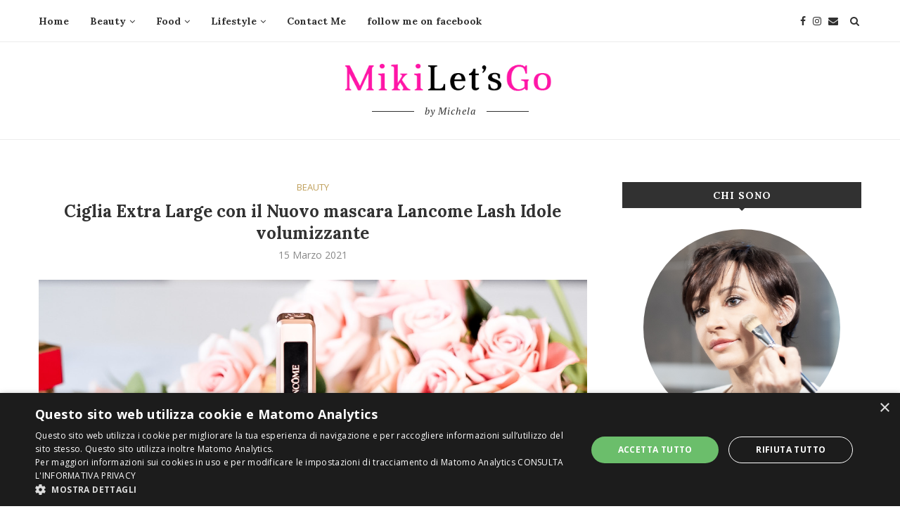

--- FILE ---
content_type: text/html; charset=UTF-8
request_url: https://www.mikiletsgo.com/beauty/mascara-lancome-lash-idole-volumizzante-incurvante/
body_size: 27857
content:
<!DOCTYPE html>
<html lang="it-IT" prefix="og: http://ogp.me/ns#">
<head>
	<meta charset="UTF-8">
	<meta http-equiv="X-UA-Compatible" content="IE=edge">
	<meta name="viewport" content="width=device-width, initial-scale=1">
	<link rel="profile" href="http://gmpg.org/xfn/11" />
			<link rel="shortcut icon" href="https://www.mikiletsgo.com/wp-content/uploads/2017/01/miki_favicon.png" type="image/x-icon" />
		<link rel="apple-touch-icon" sizes="180x180" href="https://www.mikiletsgo.com/wp-content/uploads/2017/01/miki_favicon.png">
		<link rel="alternate" type="application/rss+xml" title="Miki Let&#039;s Go RSS Feed" href="https://www.mikiletsgo.com/feed/" />
	<link rel="alternate" type="application/atom+xml" title="Miki Let&#039;s Go Atom Feed" href="https://www.mikiletsgo.com/feed/atom/" />
	<link rel="pingback" href="https://www.mikiletsgo.com/xmlrpc.php" />
	<!--[if lt IE 9]>
	<script src="https://www.mikiletsgo.com/wp-content/themes/soledad/js/html5.js"></script>
	<![endif]-->
	<title>Mascara Lancome Lash Idole volumizzante e incurvante: 24h di perfezione</title>

<!-- This site is optimized with the Yoast SEO plugin v3.7.0 - https://yoast.com/wordpress/plugins/seo/ -->
<meta name="description" content="Il nuovo mascara Lancome Lash Idole volumizzante è una delle tante beauty novità che la primavera quest&#039;anno porta con sè. Già entrato nel cuore di molti"/>
<meta name="robots" content="noodp"/>
<link rel="canonical" href="https://www.mikiletsgo.com/beauty/mascara-lancome-lash-idole-volumizzante-incurvante/" />
<meta property="og:locale" content="it_IT" />
<meta property="og:type" content="article" />
<meta property="og:title" content="Mascara Lancome Lash Idole volumizzante e incurvante: 24h di perfezione" />
<meta property="og:description" content="Il nuovo mascara Lancome Lash Idole volumizzante è una delle tante beauty novità che la primavera quest&#039;anno porta con sè. Già entrato nel cuore di molti" />
<meta property="og:url" content="https://www.mikiletsgo.com/beauty/mascara-lancome-lash-idole-volumizzante-incurvante/" />
<meta property="og:site_name" content="Miki Let&#039;s Go" />
<meta property="article:publisher" content="https://www.facebook.com/mikiletsgo/" />
<meta property="article:author" content="https://www.facebook.com/mikiletsgo" />
<meta property="article:tag" content="Featured" />
<meta property="article:section" content="beauty" />
<meta property="article:published_time" content="2021-03-15T16:41:35+01:00" />
<meta property="og:image" content="https://www.mikiletsgo.com/wp-content/uploads/2021/03/mascara-lancome-lash-idole-volumizzante-1.jpeg" />
<meta property="og:image:width" content="971" />
<meta property="og:image:height" content="648" />
<meta name="twitter:card" content="summary" />
<meta name="twitter:description" content="Il nuovo mascara Lancome Lash Idole volumizzante è una delle tante beauty novità che la primavera quest&#039;anno porta con sè. Già entrato nel cuore di molti" />
<meta name="twitter:title" content="Mascara Lancome Lash Idole volumizzante e incurvante: 24h di perfezione" />
<meta name="twitter:image" content="https://www.mikiletsgo.com/wp-content/uploads/2021/03/mascara-lancome-lash-idole-volumizzante-1.jpeg" />
<!-- / Yoast SEO plugin. -->

<link rel='dns-prefetch' href='//fonts.googleapis.com' />
<link rel='dns-prefetch' href='//s.w.org' />
<link rel="alternate" type="application/rss+xml" title="Miki Let&#039;s Go &raquo; Feed" href="https://www.mikiletsgo.com/feed/" />
<link rel="alternate" type="application/rss+xml" title="Miki Let&#039;s Go &raquo; Feed dei commenti" href="https://www.mikiletsgo.com/comments/feed/" />
<link rel="alternate" type="application/rss+xml" title="Miki Let&#039;s Go &raquo; Ciglia Extra Large con il Nuovo mascara Lancome Lash Idole volumizzante Feed dei commenti" href="https://www.mikiletsgo.com/beauty/mascara-lancome-lash-idole-volumizzante-incurvante/feed/" />
		<script type="text/javascript">
			window._wpemojiSettings = {"baseUrl":"https:\/\/s.w.org\/images\/core\/emoji\/11.2.0\/72x72\/","ext":".png","svgUrl":"https:\/\/s.w.org\/images\/core\/emoji\/11.2.0\/svg\/","svgExt":".svg","source":{"concatemoji":"https:\/\/www.mikiletsgo.com\/wp-includes\/js\/wp-emoji-release.min.js?ver=5.1.19"}};
			!function(e,a,t){var n,r,o,i=a.createElement("canvas"),p=i.getContext&&i.getContext("2d");function s(e,t){var a=String.fromCharCode;p.clearRect(0,0,i.width,i.height),p.fillText(a.apply(this,e),0,0);e=i.toDataURL();return p.clearRect(0,0,i.width,i.height),p.fillText(a.apply(this,t),0,0),e===i.toDataURL()}function c(e){var t=a.createElement("script");t.src=e,t.defer=t.type="text/javascript",a.getElementsByTagName("head")[0].appendChild(t)}for(o=Array("flag","emoji"),t.supports={everything:!0,everythingExceptFlag:!0},r=0;r<o.length;r++)t.supports[o[r]]=function(e){if(!p||!p.fillText)return!1;switch(p.textBaseline="top",p.font="600 32px Arial",e){case"flag":return s([55356,56826,55356,56819],[55356,56826,8203,55356,56819])?!1:!s([55356,57332,56128,56423,56128,56418,56128,56421,56128,56430,56128,56423,56128,56447],[55356,57332,8203,56128,56423,8203,56128,56418,8203,56128,56421,8203,56128,56430,8203,56128,56423,8203,56128,56447]);case"emoji":return!s([55358,56760,9792,65039],[55358,56760,8203,9792,65039])}return!1}(o[r]),t.supports.everything=t.supports.everything&&t.supports[o[r]],"flag"!==o[r]&&(t.supports.everythingExceptFlag=t.supports.everythingExceptFlag&&t.supports[o[r]]);t.supports.everythingExceptFlag=t.supports.everythingExceptFlag&&!t.supports.flag,t.DOMReady=!1,t.readyCallback=function(){t.DOMReady=!0},t.supports.everything||(n=function(){t.readyCallback()},a.addEventListener?(a.addEventListener("DOMContentLoaded",n,!1),e.addEventListener("load",n,!1)):(e.attachEvent("onload",n),a.attachEvent("onreadystatechange",function(){"complete"===a.readyState&&t.readyCallback()})),(n=t.source||{}).concatemoji?c(n.concatemoji):n.wpemoji&&n.twemoji&&(c(n.twemoji),c(n.wpemoji)))}(window,document,window._wpemojiSettings);
		</script>
		<style type="text/css">
img.wp-smiley,
img.emoji {
	display: inline !important;
	border: none !important;
	box-shadow: none !important;
	height: 1em !important;
	width: 1em !important;
	margin: 0 .07em !important;
	vertical-align: -0.1em !important;
	background: none !important;
	padding: 0 !important;
}
</style>
	<link rel='stylesheet' id='sb_instagram_styles-css'  href='https://www.mikiletsgo.com/wp-content/plugins/instagram-feed/css/sb-instagram-2-2.min.css?ver=2.2.1' type='text/css' media='all' />
<link rel='stylesheet' id='wp-block-library-css'  href='https://www.mikiletsgo.com/wp-includes/css/dist/block-library/style.min.css?ver=5.1.19' type='text/css' media='all' />
<link rel='stylesheet' id='wp-block-library-theme-css'  href='https://www.mikiletsgo.com/wp-includes/css/dist/block-library/theme.min.css?ver=5.1.19' type='text/css' media='all' />
<link rel='stylesheet' id='contact-form-7-css'  href='https://www.mikiletsgo.com/wp-content/plugins/contact-form-7/includes/css/styles.css?ver=5.1.7' type='text/css' media='all' />
<link rel='stylesheet' id='penci-oswald-css'  href='//fonts.googleapis.com/css?family=Oswald%3A400&#038;ver=5.1.19' type='text/css' media='all' />
<link rel='stylesheet' id='penci-soledad-parent-style-css'  href='https://www.mikiletsgo.com/wp-content/themes/soledad/style.css?ver=5.1.19' type='text/css' media='all' />
<link rel='stylesheet' id='penci-fonts-css'  href='//fonts.googleapis.com/css?family=Raleway%3A300%2C300italic%2C400%2C400italic%2C500%2C500italic%2C700%2C700italic%2C800%2C800italic%7CPT+Serif%3A300%2C300italic%2C400%2C400italic%2C500%2C500italic%2C700%2C700italic%2C800%2C800italic%7CPlayfair+Display+SC%3A300%2C300italic%2C400%2C400italic%2C500%2C500italic%2C700%2C700italic%2C800%2C800italic%7CMontserrat%3A300%2C300italic%2C400%2C400italic%2C500%2C500italic%2C700%2C700italic%2C800%2C800italic%7CLora%3A300%2C300italic%2C400%2C400italic%2C500%2C500italic%2C700%2C700italic%2C800%2C800italic%7COpen+Sans%3A300%2C300italic%2C400%2C400italic%2C500%2C500italic%2C700%2C700italic%2C800%2C800italic%26subset%3Dlatin%2Ccyrillic%2Ccyrillic-ext%2Cgreek%2Cgreek-ext%2Clatin-ext&#038;ver=1.0' type='text/css' media='all' />
<link rel='stylesheet' id='penci_style-css'  href='https://www.mikiletsgo.com/wp-content/themes/soledad-child/style.css?ver=7.3.1' type='text/css' media='all' />
<script type='text/javascript' src='https://www.mikiletsgo.com/wp-includes/js/jquery/jquery.js?ver=1.12.4'></script>
<script type='text/javascript' src='https://www.mikiletsgo.com/wp-includes/js/jquery/jquery-migrate.min.js?ver=1.4.1'></script>
<link rel='https://api.w.org/' href='https://www.mikiletsgo.com/wp-json/' />
<link rel="EditURI" type="application/rsd+xml" title="RSD" href="https://www.mikiletsgo.com/xmlrpc.php?rsd" />
<link rel="wlwmanifest" type="application/wlwmanifest+xml" href="https://www.mikiletsgo.com/wp-includes/wlwmanifest.xml" /> 
<meta name="generator" content="WordPress 5.1.19" />
<link rel='shortlink' href='https://www.mikiletsgo.com/?p=7920' />
<link rel="alternate" type="application/json+oembed" href="https://www.mikiletsgo.com/wp-json/oembed/1.0/embed?url=https%3A%2F%2Fwww.mikiletsgo.com%2Fbeauty%2Fmascara-lancome-lash-idole-volumizzante-incurvante%2F" />
<link rel="alternate" type="text/xml+oembed" href="https://www.mikiletsgo.com/wp-json/oembed/1.0/embed?url=https%3A%2F%2Fwww.mikiletsgo.com%2Fbeauty%2Fmascara-lancome-lash-idole-volumizzante-incurvante%2F&#038;format=xml" />
	<style type="text/css">
																													</style>
	<style type="text/css">
																											</style>
<script>var portfolioDataJs = portfolioDataJs || [];</script><script type="text/javascript" charset="UTF-8" src="//cdn.cookie-script.com/s/ba569ffa625a36f3c539a6c804007134.js"></script>

<!-- Matomo -->
<script>
  var _paq = window._paq = window._paq || [];
  /* tracker methods like "setCustomDimension" should be called before "trackPageView" */
  _paq.push(['trackPageView']);
  _paq.push(['enableLinkTracking']);
  (function() {
    var u="https://neroavorio.matomo.cloud/";
    _paq.push(['setTrackerUrl', u+'matomo.php']);
    _paq.push(['setSiteId', '13']);
    var d=document, g=d.createElement('script'), s=d.getElementsByTagName('script')[0];
    g.async=true; g.src='//cdn.matomo.cloud/neroavorio.matomo.cloud/matomo.js'; s.parentNode.insertBefore(g,s);
  })();
</script>
<!-- End Matomo Code --><style type="text/css">		#main .bbp-login-form .bbp-submit-wrapper button[type="submit"],
		h1, h2, h3, h4, h5, h6, h2.penci-heading-video, #navigation .menu li a, .penci-photo-2-effect figcaption h2, .headline-title, a.penci-topbar-post-title, #sidebar-nav .menu li a, .penci-slider .pencislider-container .pencislider-content .pencislider-title, .penci-slider
		.pencislider-container .pencislider-content .pencislider-button,
		.author-quote span, .penci-more-link a.more-link, .penci-post-share-box .dt-share, .post-share a .dt-share, .author-content h5, .post-pagination h5, .post-box-title, .penci-countdown .countdown-amount, .penci-countdown .countdown-period, .penci-pagination a, .penci-pagination .disable-url, ul.footer-socials li a span,
		.penci-button,.widget input[type="submit"],.penci-user-logged-in .penci-user-action-links a, .widget button[type="submit"], .penci-sidebar-content .widget-title, #respond h3.comment-reply-title span, .widget-social.show-text a span, .footer-widget-wrapper .widget .widget-title,.penci-user-logged-in .penci-user-action-links a,
		.container.penci-breadcrumb span, .container.penci-breadcrumb span a, .penci-container-inside.penci-breadcrumb span, .penci-container-inside.penci-breadcrumb span a, .container.penci-breadcrumb span, .container.penci-breadcrumb span a, .error-404 .go-back-home a, .post-entry .penci-portfolio-filter ul li a, .penci-portfolio-filter ul li a, .portfolio-overlay-content .portfolio-short .portfolio-title a, .home-featured-cat-content .magcat-detail h3 a, .post-entry blockquote cite,
		.post-entry blockquote .author, .tags-share-box.hide-tags.page-share .share-title, .widget ul.side-newsfeed li .side-item .side-item-text h4 a, .thecomment .comment-text span.author, .thecomment .comment-text span.author a, .post-comments span.reply a, #respond h3, #respond label, .wpcf7 label, #respond #submit,
		div.wpforms-container .wpforms-form.wpforms-form .wpforms-field-label,div.wpforms-container .wpforms-form.wpforms-form input[type=submit], div.wpforms-container .wpforms-form.wpforms-form button[type=submit], div.wpforms-container .wpforms-form.wpforms-form .wpforms-page-button,
		.wpcf7 input[type="submit"], .widget_wysija input[type="submit"], .archive-box span,
		.archive-box h1, .gallery .gallery-caption, .contact-form input[type=submit], ul.penci-topbar-menu > li a, div.penci-topbar-menu > ul > li a, .featured-style-29 .penci-featured-slider-button a, .pencislider-container .pencislider-content .pencislider-title, .pencislider-container
		.pencislider-content .pencislider-button, ul.homepage-featured-boxes .penci-fea-in.boxes-style-3 h4 span span, .pencislider-container .pencislider-content .pencislider-button, .woocommerce div.product .woocommerce-tabs .panel #respond .comment-reply-title, .penci-recipe-index-wrap .penci-index-more-link a, .penci-menu-hbg .menu li a, #sidebar-nav .menu li a, .penci-readmore-btn.penci-btn-make-button a,
		.bos_searchbox_widget_class #flexi_searchbox h1, .bos_searchbox_widget_class #flexi_searchbox h2, .bos_searchbox_widget_class #flexi_searchbox h3, .bos_searchbox_widget_class #flexi_searchbox h4,
		.bos_searchbox_widget_class #flexi_searchbox #b_searchboxInc .b_submitButton_wrapper .b_submitButton:hover, .bos_searchbox_widget_class #flexi_searchbox #b_searchboxInc .b_submitButton_wrapper .b_submitButton,
		.penci-featured-cat-seemore.penci-btn-make-button a, .penci-menu-hbg-inner .penci-hbg_sitetitle { font-family: 'Lora', serif; font-weight: normal; }
		.featured-style-29 .penci-featured-slider-button a, #bbpress-forums #bbp-search-form .button{ font-weight: bold; }
					#main #bbpress-forums .bbp-login-form fieldset.bbp-form select, #main #bbpress-forums .bbp-login-form .bbp-form input[type="password"], #main #bbpress-forums .bbp-login-form .bbp-form input[type="text"],
		body, textarea, #respond textarea, .widget input[type="text"], .widget input[type="email"], .widget input[type="date"], .widget input[type="number"], .wpcf7 textarea, .mc4wp-form input, #respond input,
		div.wpforms-container .wpforms-form.wpforms-form input[type=date], div.wpforms-container .wpforms-form.wpforms-form input[type=datetime], div.wpforms-container .wpforms-form.wpforms-form input[type=datetime-local], div.wpforms-container .wpforms-form.wpforms-form input[type=email], div.wpforms-container .wpforms-form.wpforms-form input[type=month], div.wpforms-container .wpforms-form.wpforms-form input[type=number], div.wpforms-container .wpforms-form.wpforms-form input[type=password], div.wpforms-container .wpforms-form.wpforms-form input[type=range], div.wpforms-container .wpforms-form.wpforms-form input[type=search], div.wpforms-container .wpforms-form.wpforms-form input[type=tel], div.wpforms-container .wpforms-form.wpforms-form input[type=text], div.wpforms-container .wpforms-form.wpforms-form input[type=time], div.wpforms-container .wpforms-form.wpforms-form input[type=url], div.wpforms-container .wpforms-form.wpforms-form input[type=week], div.wpforms-container .wpforms-form.wpforms-form select, div.wpforms-container .wpforms-form.wpforms-form textarea,
		.wpcf7 input, #searchform input.search-input, ul.homepage-featured-boxes .penci-fea-in
		h4, .widget.widget_categories ul li span.category-item-count, .about-widget .about-me-heading, .widget ul.side-newsfeed li .side-item .side-item-text .side-item-meta { font-family: 'Open Sans', sans-serif; }
		p { line-height: 1.8; }
					.penci-hide-tagupdated{ display: none !important; }
				.header-slogan .header-slogan-text { font-weight:lighter; }
					body, .widget ul li a{ font-size: 13px; }
		.widget ul li, .post-entry, p, .post-entry p { font-size: 13px; line-height: 1.8; }
				h1, h2, h3, h4, h5, h6, #sidebar-nav .menu li a, #navigation .menu li a, a.penci-topbar-post-title, .penci-slider .pencislider-container .pencislider-content .pencislider-title, .penci-slider .pencislider-container .pencislider-content .pencislider-button,
		.headline-title, .author-quote span, .penci-more-link a.more-link, .author-content h5, .post-pagination h5, .post-box-title, .penci-countdown .countdown-amount, .penci-countdown .countdown-period, .penci-pagination a, .penci-pagination .disable-url, ul.footer-socials li a span,
		.penci-sidebar-content .widget-title, #respond h3.comment-reply-title span, .widget-social.show-text a span, .footer-widget-wrapper .widget .widget-title, .error-404 .go-back-home a, .home-featured-cat-content .magcat-detail h3 a, .post-entry blockquote cite, .pencislider-container .pencislider-content .pencislider-title, .pencislider-container
		.pencislider-content .pencislider-button, .post-entry blockquote .author, .tags-share-box.hide-tags.page-share .share-title, .widget ul.side-newsfeed li .side-item .side-item-text h4 a, .thecomment .comment-text span.author, .thecomment .comment-text span.author a, #respond h3, #respond label, .wpcf7 label,
		div.wpforms-container .wpforms-form.wpforms-form .wpforms-field-label,div.wpforms-container .wpforms-form.wpforms-form input[type=submit], div.wpforms-container .wpforms-form.wpforms-form button[type=submit], div.wpforms-container .wpforms-form.wpforms-form .wpforms-page-button,
		#respond #submit, .wpcf7 input[type="submit"], .widget_wysija input[type="submit"], .archive-box span,
		.archive-box h1, .gallery .gallery-caption, .widget input[type="submit"],.penci-button, #main .bbp-login-form .bbp-submit-wrapper button[type="submit"], .widget button[type="submit"], .contact-form input[type=submit], ul.penci-topbar-menu > li a, div.penci-topbar-menu > ul > li a, .penci-recipe-index-wrap .penci-index-more-link a, #bbpress-forums #bbp-search-form .button, .penci-menu-hbg .menu li a, #sidebar-nav .menu li a, .penci-readmore-btn.penci-btn-make-button a, .penci-featured-cat-seemore.penci-btn-make-button a, .penci-menu-hbg-inner .penci-hbg_sitetitle { font-weight: bold; }
						.featured-area .penci-image-holder, .featured-area .penci-slider4-overlay, .featured-area .penci-slide-overlay .overlay-link, .featured-style-29 .featured-slider-overlay, .penci-slider38-overlay{ border-radius: ; -webkit-border-radius: ; }
		.penci-featured-content-right:before{ border-top-right-radius: ; border-bottom-right-radius: ; }
		.penci-flat-overlay .penci-slide-overlay .penci-mag-featured-content:before{ border-bottom-left-radius: ; border-bottom-right-radius: ; }
				.container-single .post-image{ border-radius: ; -webkit-border-radius: ; }
				.penci-mega-thumbnail .penci-image-holder{ border-radius: ; -webkit-border-radius: ; }
							body.penci-body-boxed { background-repeat:repeat; }
					body.penci-body-boxed { background-size:auto; }
				#header .inner-header .container { padding:30px 0; }
	
			#logo a { max-width:310px; }
		@media only screen and (max-width: 960px) and (min-width: 768px){ #logo img{ max-width: 100%; } }
									
			.penci-menuhbg-toggle:hover .lines-button:after, .penci-menuhbg-toggle:hover .penci-lines:before, .penci-menuhbg-toggle:hover .penci-lines:after,.tags-share-box.tags-share-box-s2 .post-share-plike{ background: #bf9f5a; }
		a, .post-entry .penci-portfolio-filter ul li a:hover, .penci-portfolio-filter ul li a:hover, .penci-portfolio-filter ul li.active a, .post-entry .penci-portfolio-filter ul li.active a, .penci-countdown .countdown-amount, .archive-box h1, .post-entry a, .container.penci-breadcrumb span a:hover, .post-entry blockquote:before, .post-entry blockquote cite, .post-entry blockquote .author, .wpb_text_column blockquote:before, .wpb_text_column blockquote cite, .wpb_text_column blockquote .author, .penci-pagination a:hover, ul.penci-topbar-menu > li a:hover, div.penci-topbar-menu > ul > li a:hover, .penci-recipe-heading a.penci-recipe-print, .main-nav-social a:hover, .widget-social .remove-circle a:hover i, .penci-recipe-index .cat > a.penci-cat-name, #bbpress-forums li.bbp-body ul.forum li.bbp-forum-info a:hover, #bbpress-forums li.bbp-body ul.topic li.bbp-topic-title a:hover, #bbpress-forums li.bbp-body ul.forum li.bbp-forum-info .bbp-forum-content a, #bbpress-forums li.bbp-body ul.topic p.bbp-topic-meta a, #bbpress-forums .bbp-breadcrumb a:hover, #bbpress-forums .bbp-forum-freshness a:hover, #bbpress-forums .bbp-topic-freshness a:hover, #buddypress ul.item-list li div.item-title a, #buddypress ul.item-list li h4 a, #buddypress .activity-header a:first-child, #buddypress .comment-meta a:first-child, #buddypress .acomment-meta a:first-child, div.bbp-template-notice a:hover, .penci-menu-hbg .menu li a .indicator:hover, .penci-menu-hbg .menu li a:hover, #sidebar-nav .menu li a:hover, .penci-rlt-popup .rltpopup-meta .rltpopup-title:hover{ color: #bf9f5a; }
		.penci-home-popular-post ul.slick-dots li button:hover, .penci-home-popular-post ul.slick-dots li.slick-active button, .post-entry blockquote .author span:after, .error-image:after, .error-404 .go-back-home a:after, .penci-header-signup-form, .woocommerce span.onsale, .woocommerce #respond input#submit:hover, .woocommerce a.button:hover, .woocommerce button.button:hover, .woocommerce input.button:hover, .woocommerce nav.woocommerce-pagination ul li span.current, .woocommerce div.product .entry-summary div[itemprop="description"]:before, .woocommerce div.product .entry-summary div[itemprop="description"] blockquote .author span:after, .woocommerce div.product .woocommerce-tabs #tab-description blockquote .author span:after, .woocommerce #respond input#submit.alt:hover, .woocommerce a.button.alt:hover, .woocommerce button.button.alt:hover, .woocommerce input.button.alt:hover, #top-search.shoping-cart-icon > a > span, #penci-demobar .buy-button, #penci-demobar .buy-button:hover, .penci-recipe-heading a.penci-recipe-print:hover, .penci-review-process span, .penci-review-score-total, #navigation.menu-style-2 ul.menu ul:before, #navigation.menu-style-2 .menu ul ul:before, .penci-go-to-top-floating, .post-entry.blockquote-style-2 blockquote:before, #bbpress-forums #bbp-search-form .button, #bbpress-forums #bbp-search-form .button:hover, .wrapper-boxed .bbp-pagination-links span.current, #bbpress-forums #bbp_reply_submit:hover, #bbpress-forums #bbp_topic_submit:hover,#main .bbp-login-form .bbp-submit-wrapper button[type="submit"]:hover, #buddypress .dir-search input[type=submit], #buddypress .groups-members-search input[type=submit], #buddypress button:hover, #buddypress a.button:hover, #buddypress a.button:focus, #buddypress input[type=button]:hover, #buddypress input[type=reset]:hover, #buddypress ul.button-nav li a:hover, #buddypress ul.button-nav li.current a, #buddypress div.generic-button a:hover, #buddypress .comment-reply-link:hover, #buddypress input[type=submit]:hover, #buddypress div.pagination .pagination-links .current, #buddypress div.item-list-tabs ul li.selected a, #buddypress div.item-list-tabs ul li.current a, #buddypress div.item-list-tabs ul li a:hover, #buddypress table.notifications thead tr, #buddypress table.notifications-settings thead tr, #buddypress table.profile-settings thead tr, #buddypress table.profile-fields thead tr, #buddypress table.wp-profile-fields thead tr, #buddypress table.messages-notices thead tr, #buddypress table.forum thead tr, #buddypress input[type=submit] { background-color: #bf9f5a; }
		.penci-pagination ul.page-numbers li span.current, #comments_pagination span { color: #fff; background: #bf9f5a; border-color: #bf9f5a; }
		.footer-instagram h4.footer-instagram-title > span:before, .woocommerce nav.woocommerce-pagination ul li span.current, .penci-pagination.penci-ajax-more a.penci-ajax-more-button:hover, .penci-recipe-heading a.penci-recipe-print:hover, .home-featured-cat-content.style-14 .magcat-padding:before, .wrapper-boxed .bbp-pagination-links span.current, #buddypress .dir-search input[type=submit], #buddypress .groups-members-search input[type=submit], #buddypress button:hover, #buddypress a.button:hover, #buddypress a.button:focus, #buddypress input[type=button]:hover, #buddypress input[type=reset]:hover, #buddypress ul.button-nav li a:hover, #buddypress ul.button-nav li.current a, #buddypress div.generic-button a:hover, #buddypress .comment-reply-link:hover, #buddypress input[type=submit]:hover, #buddypress div.pagination .pagination-links .current, #buddypress input[type=submit], #searchform.penci-hbg-search-form input.search-input:hover, #searchform.penci-hbg-search-form input.search-input:focus { border-color: #bf9f5a; }
		.woocommerce .woocommerce-error, .woocommerce .woocommerce-info, .woocommerce .woocommerce-message { border-top-color: #bf9f5a; }
		.penci-slider ol.penci-control-nav li a.penci-active, .penci-slider ol.penci-control-nav li a:hover, .penci-related-carousel .owl-dot.active span, .penci-owl-carousel-slider .owl-dot.active span{ border-color: #bf9f5a; background-color: #bf9f5a; }
		.woocommerce .woocommerce-message:before, .woocommerce form.checkout table.shop_table .order-total .amount, .woocommerce ul.products li.product .price ins, .woocommerce ul.products li.product .price, .woocommerce div.product p.price ins, .woocommerce div.product span.price ins, .woocommerce div.product p.price, .woocommerce div.product .entry-summary div[itemprop="description"] blockquote:before, .woocommerce div.product .woocommerce-tabs #tab-description blockquote:before, .woocommerce div.product .entry-summary div[itemprop="description"] blockquote cite, .woocommerce div.product .entry-summary div[itemprop="description"] blockquote .author, .woocommerce div.product .woocommerce-tabs #tab-description blockquote cite, .woocommerce div.product .woocommerce-tabs #tab-description blockquote .author, .woocommerce div.product .product_meta > span a:hover, .woocommerce div.product .woocommerce-tabs ul.tabs li.active, .woocommerce ul.cart_list li .amount, .woocommerce ul.product_list_widget li .amount, .woocommerce table.shop_table td.product-name a:hover, .woocommerce table.shop_table td.product-price span, .woocommerce table.shop_table td.product-subtotal span, .woocommerce-cart .cart-collaterals .cart_totals table td .amount, .woocommerce .woocommerce-info:before, .woocommerce div.product span.price, .penci-container-inside.penci-breadcrumb span a:hover { color: #bf9f5a; }
		.standard-content .penci-more-link.penci-more-link-button a.more-link, .penci-readmore-btn.penci-btn-make-button a, .penci-featured-cat-seemore.penci-btn-make-button a{ background-color: #bf9f5a; color: #fff; }
		.penci-vernav-toggle:before{ border-top-color: #bf9f5a; color: #fff; }
								.headline-title { background-color: #bf9f5a; }
								a.penci-topbar-post-title:hover { color: #bf9f5a; }
																	.penci-topbar-social a:hover { color: #bf9f5a; }
														#navigation .menu li a:hover, #navigation .menu li.current-menu-item > a, #navigation .menu > li.current_page_item > a, #navigation .menu li:hover > a, #navigation .menu > li.current-menu-ancestor > a, #navigation .menu > li.current-menu-item > a { color:  #bf9f5a; }
		#navigation ul.menu > li > a:before, #navigation .menu > ul > li > a:before { background: #bf9f5a; }
												#navigation .penci-megamenu .penci-mega-child-categories a.cat-active, #navigation .menu .penci-megamenu .penci-mega-child-categories a:hover, #navigation .menu .penci-megamenu .penci-mega-latest-posts .penci-mega-post a:hover { color: #bf9f5a; }
		#navigation .penci-megamenu .penci-mega-thumbnail .mega-cat-name { background: #bf9f5a; }
							#navigation .menu li a { text-transform: none; letter-spacing: 0; }
		#navigation .penci-megamenu .post-mega-title a{ text-transform: uppercase; letter-spacing: 1px; }
				#navigation ul.menu > li > a, #navigation .menu > ul > li > a { font-size: 14px; }
					#navigation .penci-megamenu .post-mega-title a { font-size:14px; }
						.penci-menu-hbg .menu li a { font-size: 14px; }
				.penci-menu-hbg .menu ul.sub-menu li a { font-size: 13px; }
				.penci-menu-hbg .menu li a { text-transform: none; }
				#navigation .penci-megamenu .post-mega-title a { text-transform: none; letter-spacing: 0; }
							#navigation .menu .sub-menu li a:hover, #navigation .menu .sub-menu li.current-menu-item > a, #navigation .sub-menu li:hover > a { color:  #bf9f5a; }
							.penci-featured-content .feat-text h3 a, .featured-style-35 .feat-text-right h3 a, .featured-style-4 .penci-featured-content .feat-text h3 a, .penci-mag-featured-content h3 a, .pencislider-container .pencislider-content .pencislider-title { text-transform: none; letter-spacing: 0; }
											.penci-header-signup-form { padding-top: px; }
	.penci-header-signup-form { padding-bottom: px; }
			.penci-header-signup-form { background-color: #313131; }
				.penci-header-signup-form .mc4wp-form, .penci-header-signup-form h4.header-signup-form, .penci-header-signup-form .mc4wp-form-fields > p, .penci-header-signup-form form > p { color: #ffffff; }
				.penci-header-signup-form .mc4wp-form input[type="text"], .penci-header-signup-form .mc4wp-form input[type="email"] { border-color: #616161; }
				.penci-header-signup-form .mc4wp-form input[type="text"], .penci-header-signup-form .mc4wp-form input[type="email"] { color: #616161; }
		.penci-header-signup-form .mc4wp-form input[type="text"]::-webkit-input-placeholder, .penci-header-signup-form .mc4wp-form input[type="email"]::-webkit-input-placeholder{  color: #616161;  }
		.penci-header-signup-form .mc4wp-form input[type="text"]:-moz-placeholder, .penci-header-signup-form .mc4wp-form input[type="email"]:-moz-placeholder {  color: #616161;  }
		.penci-header-signup-form .mc4wp-form input[type="text"]::-moz-placeholder, .penci-header-signup-form .mc4wp-form input[type="email"]::-moz-placeholder {  color: #616161;  }
		.penci-header-signup-form .mc4wp-form input[type="text"]:-ms-input-placeholder, .penci-header-signup-form .mc4wp-form input[type="email"]:-ms-input-placeholder {  color: #616161;  }
				.penci-header-signup-form .widget input[type="submit"] { background-color: #ffffff; }
				.penci-header-signup-form .widget input[type="submit"] { color: #313131; }
				.penci-header-signup-form .widget input[type="submit"]:hover { background-color: #bf9f5a; }
				.penci-header-signup-form .widget input[type="submit"]:hover { color: #ffffff; }
					.header-social a:hover i, .main-nav-social a:hover, .penci-menuhbg-toggle:hover .lines-button:after, .penci-menuhbg-toggle:hover .penci-lines:before, .penci-menuhbg-toggle:hover .penci-lines:after {   color: #bf9f5a; }
									#sidebar-nav .menu li a:hover, .header-social.sidebar-nav-social a:hover i, #sidebar-nav .menu li a .indicator:hover, #sidebar-nav .menu .sub-menu li a .indicator:hover{ color: #bf9f5a; }
		#sidebar-nav-logo:before{ background-color: #bf9f5a; }
							.penci-slide-overlay .overlay-link, .penci-slider38-overlay { opacity: ; }
	.penci-item-mag:hover .penci-slide-overlay .overlay-link, .featured-style-38 .item:hover .penci-slider38-overlay { opacity: ; }
	.penci-featured-content .featured-slider-overlay { opacity: ; }
					.penci-featured-content .feat-text .featured-cat a, .penci-mag-featured-content .cat > a.penci-cat-name, .featured-style-35 .cat > a.penci-cat-name { color: #ffffff; }
		.penci-mag-featured-content .cat > a.penci-cat-name:after, .penci-featured-content .cat > a.penci-cat-name:after, .featured-style-35 .cat > a.penci-cat-name:after{ border-color: #ffffff; }
				.penci-featured-content .feat-text .featured-cat a:hover, .penci-mag-featured-content .cat > a.penci-cat-name:hover, .featured-style-35 .cat > a.penci-cat-name:hover { color: #bf9f5a; }
							.featured-style-29 .featured-slider-overlay { opacity: ; }
								.pencislider-container .pencislider-content .pencislider-title, .featured-style-37 .penci-item-1 .featured-cat{-webkit-animation-delay: 0.6s;-moz-animation-delay: 0.6s;-o-animation-delay: 0.6s;animation-delay: 0.6s;}
		.pencislider-container .pencislider-caption, .featured-style-37 .penci-item-1 .feat-text h3 {-webkit-animation-delay: 0.8s;-moz-animation-delay: 0.8s;-o-animation-delay: 0.8s;animation-delay: 0.8s;}
		.pencislider-container .pencislider-content .penci-button, .featured-style-37 .penci-item-1 .feat-meta {-webkit-animation-delay: 1s;-moz-animation-delay: 1s;-o-animation-delay: 1s;animation-delay: 1s;}
		.penci-featured-content .feat-text{ -webkit-animation-delay: 0.4s;-moz-animation-delay: 0.4s;-o-animation-delay: 0.4s;animation-delay: 0.4s; }
		.penci-featured-content .feat-text .featured-cat{ -webkit-animation-delay: 0.6s;-moz-animation-delay: 0.6s;-o-animation-delay: 0.6s;animation-delay: 0.6s; }
		.penci-featured-content .feat-text h3{ -webkit-animation-delay: 0.8s;-moz-animation-delay: 0.8s;-o-animation-delay: 0.8s;animation-delay: 0.8s; }
		.penci-featured-content .feat-text .feat-meta, .featured-style-29 .penci-featured-slider-button{ -webkit-animation-delay: 1s;-moz-animation-delay: 1s;-o-animation-delay: 1.2s;animation-delay: 1s; }
		.penci-featured-content-right:before{ animation-delay: 0.5s; -webkit-animation-delay: 0.5s; }
		.featured-style-35 .featured-cat{ animation-delay: 0.9s; -webkit-animation-delay: 0.9s; }
		.featured-style-35 .feat-text-right h3{ animation-delay: 1.1s; -webkit-animation-delay: 1.1s; }
		.featured-style-35 .feat-text-right .featured-content-excerpt{ animation-delay: 1.3s; -webkit-animation-delay: 1.3s; }
		.featured-style-35 .feat-text-right .penci-featured-slider-button{ animation-delay: 1.5s; -webkit-animation-delay: 1.5s; }
				.featured-area .penci-slider { max-height: 480px; }
						.header-standard h2, .header-standard .post-title, .header-standard h2 a { text-transform: none; letter-spacing: 0; }
					.penci-standard-cat .cat > a.penci-cat-name { color: #bf9f5a; }
		.penci-standard-cat .cat:before, .penci-standard-cat .cat:after { background-color: #bf9f5a; }
								.standard-content .penci-post-box-meta .penci-post-share-box a:hover, .standard-content .penci-post-box-meta .penci-post-share-box a.liked { color: #bf9f5a; }
				.header-standard .post-entry a:hover, .header-standard .author-post span a:hover, .standard-content a, .standard-content .post-entry a, .standard-post-entry a.more-link:hover, .penci-post-box-meta .penci-box-meta a:hover, .standard-content .post-entry blockquote:before, .post-entry blockquote cite, .post-entry blockquote .author, .standard-content-special .author-quote span, .standard-content-special .format-post-box .post-format-icon i, .standard-content-special .format-post-box .dt-special a:hover, .standard-content .penci-more-link a.more-link { color: #bf9f5a; }
		.standard-content .penci-more-link.penci-more-link-button a.more-link{ background-color: #bf9f5a; color: #fff; }
		.standard-content-special .author-quote span:before, .standard-content-special .author-quote span:after, .standard-content .post-entry ul li:before, .post-entry blockquote .author span:after, .header-standard:after { background-color: #bf9f5a; }
		.penci-more-link a.more-link:before, .penci-more-link a.more-link:after { border-color: #bf9f5a; }
				.penci-grid li .item h2 a, .penci-masonry .item-masonry h2 a, .grid-mixed .mixed-detail h2 a, .overlay-header-box .overlay-title a { text-transform: none; }
				.penci-grid li .item h2 a, .penci-masonry .item-masonry h2 a { letter-spacing: 0; }
					.penci-grid .cat a.penci-cat-name, .penci-masonry .cat a.penci-cat-name { color: #bf9f5a; }
		.penci-grid .cat a.penci-cat-name:after, .penci-masonry .cat a.penci-cat-name:after { border-color: #bf9f5a; }
					.penci-post-share-box a.liked, .penci-post-share-box a:hover { color: #bf9f5a; }
						.overlay-post-box-meta .overlay-share a:hover, .overlay-author a:hover, .penci-grid .standard-content-special .format-post-box .dt-special a:hover, .grid-post-box-meta span a:hover, .grid-post-box-meta span a.comment-link:hover, .penci-grid .standard-content-special .author-quote span, .penci-grid .standard-content-special .format-post-box .post-format-icon i, .grid-mixed .penci-post-box-meta .penci-box-meta a:hover { color: #bf9f5a; }
		.penci-grid .standard-content-special .author-quote span:before, .penci-grid .standard-content-special .author-quote span:after, .grid-header-box:after, .list-post .header-list-style:after { background-color: #bf9f5a; }
		.penci-grid .post-box-meta span:after, .penci-masonry .post-box-meta span:after { border-color: #bf9f5a; }
		.penci-readmore-btn.penci-btn-make-button a{ background-color: #bf9f5a; color: #fff; }
			.penci-grid li.typography-style .overlay-typography { opacity: ; }
	.penci-grid li.typography-style:hover .overlay-typography { opacity: ; }
			.penci-grid .typography-style .main-typography a.penci-cat-name, .penci-grid .typography-style .main-typography a.penci-cat-name:hover { color: #ffffff; }
		.typography-style .main-typography a.penci-cat-name:after { border-color: #ffffff; }
					.penci-grid li.typography-style .item .main-typography h2 a:hover { color: #bf9f5a; }
					.penci-grid li.typography-style .grid-post-box-meta span a:hover { color: #bf9f5a; }
						.overlay-header-box .cat > a.penci-cat-name { color: #ffffff; }
				.overlay-header-box .cat > a.penci-cat-name:hover { color: #bf9f5a; }
										.penci-sidebar-content.style-11 .penci-border-arrow .inner-arrow,
		.penci-sidebar-content.style-12 .penci-border-arrow .inner-arrow,
		.penci-sidebar-content.style-14 .penci-border-arrow .inner-arrow:before,
		.penci-sidebar-content.style-13 .penci-border-arrow .inner-arrow,
		.penci-sidebar-content .penci-border-arrow .inner-arrow { background-color: #313131; }
		.penci-sidebar-content.style-2 .penci-border-arrow:after{ border-top-color: #313131; }
		
			.penci-sidebar-content .penci-border-arrow .inner-arrow, .penci-sidebar-content.style-4 .penci-border-arrow .inner-arrow:before, .penci-sidebar-content.style-4 .penci-border-arrow .inner-arrow:after, .penci-sidebar-content.style-5 .penci-border-arrow, .penci-sidebar-content.style-7
		.penci-border-arrow, .penci-sidebar-content.style-9 .penci-border-arrow { border-color: #313131; }
		.penci-sidebar-content .penci-border-arrow:before { border-top-color: #313131; }
		
						.penci-sidebar-content .penci-border-arrow:after { border-color: #313131; }
				.penci-sidebar-content .penci-border-arrow .inner-arrow { color: #ffffff; }
							.widget ul.side-newsfeed li .side-item .side-item-text h4 a:hover, .widget a:hover, .penci-sidebar-content .widget-social a:hover span, .widget-social a:hover span, .penci-tweets-widget-content .icon-tweets, .penci-tweets-widget-content .tweet-intents a, .penci-tweets-widget-content
		.tweet-intents span:after, .widget-social.remove-circle a:hover i , #wp-calendar tbody td a:hover{ color: #bf9f5a; }
		.widget .tagcloud a:hover, .widget-social a:hover i, .widget input[type="submit"]:hover,.penci-user-logged-in .penci-user-action-links a:hover,.penci-button:hover, .widget button[type="submit"]:hover { color: #fff; background-color: #bf9f5a; border-color: #bf9f5a; }
		.about-widget .about-me-heading:before { border-color: #bf9f5a; }
		.penci-tweets-widget-content .tweet-intents-inner:before, .penci-tweets-widget-content .tweet-intents-inner:after { background-color: #bf9f5a; }
		.penci-owl-carousel.penci-tweets-slider .owl-dots .owl-dot.active span, .penci-owl-carousel.penci-tweets-slider .owl-dots .owl-dot:hover span { border-color: #bf9f5a; background-color: #bf9f5a; }
																			.footer-subscribe .widget .mc4wp-form input[type="submit"]:hover { background-color: #bf9f5a; }
														.footer-widget-wrapper .penci-tweets-widget-content .icon-tweets, .footer-widget-wrapper .penci-tweets-widget-content .tweet-intents a, .footer-widget-wrapper .penci-tweets-widget-content .tweet-intents span:after, .footer-widget-wrapper .widget ul.side-newsfeed li .side-item
		.side-item-text h4 a:hover, .footer-widget-wrapper .widget a:hover, .footer-widget-wrapper .widget-social a:hover span, .footer-widget-wrapper a:hover, .footer-widget-wrapper .widget-social.remove-circle a:hover i { color: #bf9f5a; }
		.footer-widget-wrapper .widget .tagcloud a:hover, .footer-widget-wrapper .widget-social a:hover i, .footer-widget-wrapper .mc4wp-form input[type="submit"]:hover, .footer-widget-wrapper .widget input[type="submit"]:hover,.footer-widget-wrapper .penci-user-logged-in .penci-user-action-links a:hover, .footer-widget-wrapper .widget button[type="submit"]:hover { color: #fff; background-color: #bf9f5a; border-color: #bf9f5a; }
		.footer-widget-wrapper .about-widget .about-me-heading:before { border-color: #bf9f5a; }
		.footer-widget-wrapper .penci-tweets-widget-content .tweet-intents-inner:before, .footer-widget-wrapper .penci-tweets-widget-content .tweet-intents-inner:after { background-color: #bf9f5a; }
		.footer-widget-wrapper .penci-owl-carousel.penci-tweets-slider .owl-dots .owl-dot.active span, .footer-widget-wrapper .penci-owl-carousel.penci-tweets-slider .owl-dots .owl-dot:hover span {  border-color: #bf9f5a;  background: #bf9f5a;  }
				ul.footer-socials li a i { color: #888888; border-color: #888888; }
				ul.footer-socials li a:hover i { background-color: #bf9f5a; border-color: #bf9f5a; }
				ul.footer-socials li a:hover i { color: #bf9f5a; }
					ul.footer-socials li a:hover span { color: #bf9f5a; }
				.footer-socials-section { border-color: #313131; }
					#footer-section { background-color: #212121; }
											#footer-section a { color: #bf9f5a; }
				.container-single .penci-standard-cat .cat > a.penci-cat-name { color: #bf9f5a; }
		.container-single .penci-standard-cat .cat:before, .container-single .penci-standard-cat .cat:after { background-color: #bf9f5a; }
				.container-single .single-post-title { text-transform: none; letter-spacing: 1px; }
															.container-single .single-post-title { letter-spacing: 0; }
				.container-single .cat a.penci-cat-name { text-transform: uppercase; }
							.container-single .post-pagination h5 { text-transform: none; letter-spacing: 0; }
					.container-single .item-related h3 a { text-transform: none; letter-spacing: 0; }
							.container-single .post-share a:hover, .container-single .post-share a.liked, .page-share .post-share a:hover { color: #bf9f5a; }
				.tags-share-box.tags-share-box-2_3 .post-share .count-number-like,
		.post-share .count-number-like { color: #bf9f5a; }
		
				.comment-content a, .container-single .post-entry a, .container-single .format-post-box .dt-special a:hover, .container-single .author-quote span, .container-single .author-post span a:hover, .post-entry blockquote:before, .post-entry blockquote cite, .post-entry blockquote .author, .wpb_text_column blockquote:before, .wpb_text_column blockquote cite, .wpb_text_column blockquote .author, .post-pagination a:hover, .author-content h5 a:hover, .author-content .author-social:hover, .item-related h3 a:hover, .container-single .format-post-box .post-format-icon i, .container.penci-breadcrumb.single-breadcrumb span a:hover { color: #bf9f5a; }
		.container-single .standard-content-special .format-post-box, ul.slick-dots li button:hover, ul.slick-dots li.slick-active button { border-color: #bf9f5a; }
		ul.slick-dots li button:hover, ul.slick-dots li.slick-active button, #respond h3.comment-reply-title span:before, #respond h3.comment-reply-title span:after, .post-box-title:before, .post-box-title:after, .container-single .author-quote span:before, .container-single .author-quote
		span:after, .post-entry blockquote .author span:after, .post-entry blockquote .author span:before, .post-entry ul li:before, #respond #submit:hover,
		div.wpforms-container .wpforms-form.wpforms-form input[type=submit]:hover, div.wpforms-container .wpforms-form.wpforms-form button[type=submit]:hover, div.wpforms-container .wpforms-form.wpforms-form .wpforms-page-button:hover,
		.wpcf7 input[type="submit"]:hover, .widget_wysija input[type="submit"]:hover, .post-entry.blockquote-style-2 blockquote:before,.tags-share-box.tags-share-box-s2 .post-share-plike {  background-color: #bf9f5a; }
		.container-single .post-entry .post-tags a:hover { color: #fff; border-color: #bf9f5a; background-color: #bf9f5a; }
					.post-entry a, .container-single .post-entry a{ color: #bf9f5a; }
																				ul.homepage-featured-boxes .penci-fea-in:hover h4 span { color: #bf9f5a; }
						.penci-home-popular-post .item-related h3 a:hover { color: #bf9f5a; }
					.penci-homepage-title.style-14 .inner-arrow:before,
		.penci-homepage-title.style-11 .inner-arrow,
		.penci-homepage-title.style-12 .inner-arrow,
		.penci-homepage-title.style-13 .inner-arrow,
		.penci-homepage-title .inner-arrow{ background-color: #313131; }
		.penci-border-arrow.penci-homepage-title.style-2:after{ border-top-color: #313131; }
					.penci-border-arrow.penci-homepage-title .inner-arrow, .penci-homepage-title.style-4 .inner-arrow:before, .penci-homepage-title.style-4 .inner-arrow:after, .penci-homepage-title.style-7, .penci-homepage-title.style-9 { border-color: #313131; }
		.penci-border-arrow.penci-homepage-title:before { border-top-color: #313131; }
		.penci-homepage-title.style-5, .penci-homepage-title.style-7{ border-color: #313131; }
			
		
			.penci-border-arrow.penci-homepage-title:after { border-color: #313131; }

				.penci-homepage-title .inner-arrow, .penci-homepage-title.penci-magazine-title .inner-arrow a { color: #ffffff; }
							.home-featured-cat-content .magcat-detail h3 a:hover { color: #bf9f5a; }
				.home-featured-cat-content .grid-post-box-meta span a:hover { color: #bf9f5a; }
		.home-featured-cat-content .first-post .magcat-detail .mag-header:after { background: #bf9f5a; }
		.penci-slider ol.penci-control-nav li a.penci-active, .penci-slider ol.penci-control-nav li a:hover { border-color: #bf9f5a; background: #bf9f5a; }
			.home-featured-cat-content .mag-photo .mag-overlay-photo { opacity: ; }
	.home-featured-cat-content .mag-photo:hover .mag-overlay-photo { opacity: ; }
													.inner-item-portfolio:hover .penci-portfolio-thumbnail a:after { opacity: ; }
												
	
			#navigation .menu li a{ letter-spacing: 0; }

.widget ul.side-newsfeed li .side-item .side-item-text h4 a{ font-size: 14px; }		
		
	</style><script>
var penciBlocksArray=[];
var portfolioDataJs = portfolioDataJs || [];var PENCILOCALCACHE = {};
		(function () {
				"use strict";
		
				PENCILOCALCACHE = {
					data: {},
					remove: function ( ajaxFilterItem ) {
						delete PENCILOCALCACHE.data[ajaxFilterItem];
					},
					exist: function ( ajaxFilterItem ) {
						return PENCILOCALCACHE.data.hasOwnProperty( ajaxFilterItem ) && PENCILOCALCACHE.data[ajaxFilterItem] !== null;
					},
					get: function ( ajaxFilterItem ) {
						return PENCILOCALCACHE.data[ajaxFilterItem];
					},
					set: function ( ajaxFilterItem, cachedData ) {
						PENCILOCALCACHE.remove( ajaxFilterItem );
						PENCILOCALCACHE.data[ajaxFilterItem] = cachedData;
					}
				};
			}
		)();function penciBlock() {
		    this.atts_json = '';
		    this.content = '';
		}</script>
<script type="application/ld+json">{
    "@context": "https:\/\/schema.org\/",
    "@type": "organization",
    "@id": "#organization",
    "logo": {
        "@type": "ImageObject",
        "url": "https:\/\/www.mikiletsgo.com\/wp-content\/uploads\/2016\/09\/logo-Miki-Lets-Go.png"
    },
    "url": "https:\/\/www.mikiletsgo.com\/",
    "name": "Miki Let&#039;s Go",
    "description": "Il blog di Michela"
}</script><script type="application/ld+json">{
    "@context": "https:\/\/schema.org\/",
    "@type": "WebSite",
    "name": "Miki Let&#039;s Go",
    "alternateName": "Il blog di Michela",
    "url": "https:\/\/www.mikiletsgo.com\/"
}</script><script type="application/ld+json">{
    "@context": "https:\/\/schema.org\/",
    "@type": "BlogPosting",
    "headline": "Ciglia Extra Large con il Nuovo mascara Lancome Lash Idole volumizzante",
    "description": "Il nuovo mascara Lancome Lash Idole volumizzante \u00e8 una delle tante beauty novit\u00e0 che la primavera quest&#8217;anno porta con s\u00e8. Gi\u00e0 entrato nel cuore di molti make-up artist, riesce in&hellip;",
    "datePublished": "2021-03-15",
    "datemodified": "2021-03-15",
    "mainEntityOfPage": "https:\/\/www.mikiletsgo.com\/beauty\/mascara-lancome-lash-idole-volumizzante-incurvante\/",
    "image": {
        "@type": "ImageObject",
        "url": "https:\/\/www.mikiletsgo.com\/wp-content\/uploads\/2021\/03\/mascara-lancome-lash-idole-volumizzante-1.jpeg",
        "width": 971,
        "height": 648
    },
    "publisher": {
        "@type": "Organization",
        "name": "Miki Let&#039;s Go",
        "logo": {
            "@type": "ImageObject",
            "url": "https:\/\/www.mikiletsgo.com\/wp-content\/uploads\/2016\/09\/logo-Miki-Lets-Go.png"
        }
    },
    "author": {
        "@type": "Person",
        "@id": "#person-Miki",
        "name": "Miki"
    }
}</script><script type="application/ld+json">{
    "@context": "https:\/\/schema.org\/",
    "@type": "BreadcrumbList",
    "itemListElement": [
        {
            "@type": "ListItem",
            "position": 1,
            "item": {
                "@id": "https:\/\/www.mikiletsgo.com",
                "name": "Home"
            }
        },
        {
            "@type": "ListItem",
            "position": 2,
            "item": {
                "@id": "https:\/\/www.mikiletsgo.com\/category\/beauty\/",
                "name": "beauty"
            }
        },
        {
            "@type": "ListItem",
            "position": 3,
            "item": {
                "@id": "https:\/\/www.mikiletsgo.com\/beauty\/mascara-lancome-lash-idole-volumizzante-incurvante\/",
                "name": "Ciglia Extra Large con il Nuovo mascara Lancome Lash Idole volumizzante"
            }
        }
    ]
}</script></head>

<body class="post-template-default single single-post postid-7920 single-format-standard">
	<a id="close-sidebar-nav" class="header-1"><i class="penci-faicon fa fa-close" ></i></a>
	<nav id="sidebar-nav" class="header-1" role="navigation" itemscope itemtype="https://schema.org/SiteNavigationElement">

					<div id="sidebar-nav-logo">
									<a href="https://www.mikiletsgo.com/"><img class="penci-lazy" src="https://www.mikiletsgo.com/wp-content/themes/soledad/images/penci-holder.png" data-src="https://www.mikiletsgo.com/wp-content/uploads/2016/09/logo-Miki-Lets-Go.png" alt="Miki Let&#039;s Go" /></a>
							</div>
		
					<div class="header-social sidebar-nav-social">
				<div class="inner-header-social">
			<a href="https://www.facebook.com/mikiletsgo" rel="nofollow" target="_blank"><i class="penci-faicon fa fa-facebook" ></i></a>
					<a href="https://www.instagram.com/mikiletsgo" rel="nofollow" target="_blank"><i class="penci-faicon fa fa-instagram" ></i></a>
										<a href="mailto:mikiletsgo@gmail.com"><i class="penci-faicon fa fa-envelope" ></i></a>
																											</div>			</div>
		
		<ul id="menu-menu-demo-elegance" class="menu"><li id="menu-item-7253" class="menu-item menu-item-type-custom menu-item-object-custom menu-item-7253"><a href="/">Home</a></li>
<li id="menu-item-311" class="menu-item menu-item-type-taxonomy menu-item-object-category current-post-ancestor current-menu-parent current-post-parent penci-mega-menu menu-item-311"><a href="https://www.mikiletsgo.com/category/beauty/">Beauty</a>
<ul class="sub-menu">
	<li id="menu-item-0" class="menu-item-0"><div class="penci-megamenu">		
		<div class="penci-content-megamenu">
			<div class="penci-mega-latest-posts col-mn-5 mega-row-2">
								<div class="penci-mega-row penci-mega-4 row-active">
											<div class="penci-mega-post">
							<div class="penci-mega-thumbnail">
																								<span class="mega-cat-name">
																			<a href="https://www.mikiletsgo.com/category/beauty/">
											beauty										</a>
																	</span>
																								<a class="penci-image-holder penci-lazy" data-src="https://www.mikiletsgo.com/wp-content/uploads/2022/12/fiale-capelli-anti-caduta-Labo-5-brevetti-585x390.jpg" href="https://www.mikiletsgo.com/beauty/fiale-capelli-anti-caduta-labo-rinforzanti/" title="Le Fiale capelli Anti caduta Labo 5 brevetti che contrastano il diradamento della chioma">
																									</a>
							</div>
							<div class="penci-mega-meta">
								<h3 class="post-mega-title">
									<a href="https://www.mikiletsgo.com/beauty/fiale-capelli-anti-caduta-labo-rinforzanti/" title="Le Fiale capelli Anti caduta Labo 5 brevetti che contrastano il diradamento della chioma">Le Fiale capelli Anti caduta Labo 5 brevetti&#8230;</a>
								</h3>
															</div>
						</div>
											<div class="penci-mega-post">
							<div class="penci-mega-thumbnail">
																								<span class="mega-cat-name">
																			<a href="https://www.mikiletsgo.com/category/beauty/">
											beauty										</a>
																	</span>
																								<a class="penci-image-holder penci-lazy" data-src="https://www.mikiletsgo.com/wp-content/uploads/2022/06/Fillerina-12-double-filler-585x390.jpeg" href="https://www.mikiletsgo.com/beauty/fillerina-12-double-filler-viso-recensione/" title="Il Nuovo Filler Viso Dermocosmetico Fillerina 12 Double Filler, riempitivo e rassodante">
																									</a>
							</div>
							<div class="penci-mega-meta">
								<h3 class="post-mega-title">
									<a href="https://www.mikiletsgo.com/beauty/fillerina-12-double-filler-viso-recensione/" title="Il Nuovo Filler Viso Dermocosmetico Fillerina 12 Double Filler, riempitivo e rassodante">Il Nuovo Filler Viso Dermocosmetico Fillerina 12 Double&#8230;</a>
								</h3>
															</div>
						</div>
											<div class="penci-mega-post">
							<div class="penci-mega-thumbnail">
																								<span class="mega-cat-name">
																			<a href="https://www.mikiletsgo.com/category/beauty/">
											beauty										</a>
																	</span>
																								<a class="penci-image-holder penci-lazy" data-src="https://www.mikiletsgo.com/wp-content/uploads/2022/01/fiale-capelli-Rinfoltina-Labo-Suisse-585x390.jpeg" href="https://www.mikiletsgo.com/beauty/fiale-per-capelli-rinfoltina-labo-suisse-anticaduta/" title="Nuova vita alla chioma con le fiale per capelli Rinfoltina Labo Suisse">
																									</a>
							</div>
							<div class="penci-mega-meta">
								<h3 class="post-mega-title">
									<a href="https://www.mikiletsgo.com/beauty/fiale-per-capelli-rinfoltina-labo-suisse-anticaduta/" title="Nuova vita alla chioma con le fiale per capelli Rinfoltina Labo Suisse">Nuova vita alla chioma con le fiale per&#8230;</a>
								</h3>
															</div>
						</div>
											<div class="penci-mega-post">
							<div class="penci-mega-thumbnail">
																								<span class="mega-cat-name">
																			<a href="https://www.mikiletsgo.com/category/beauty/">
											beauty										</a>
																	</span>
																								<a class="penci-image-holder penci-lazy" data-src="https://www.mikiletsgo.com/wp-content/uploads/2021/10/maschere-viso-tessuto-labo-suisse-585x390.jpeg" href="https://www.mikiletsgo.com/beauty/maschere-viso-in-tessuto-labo-suisse-idratanti-anti-eta/" title="Le maschere viso in tessuto Labo Suisse idratanti e antietà che ridisegnano l&#8217;ovale">
																									</a>
							</div>
							<div class="penci-mega-meta">
								<h3 class="post-mega-title">
									<a href="https://www.mikiletsgo.com/beauty/maschere-viso-in-tessuto-labo-suisse-idratanti-anti-eta/" title="Le maschere viso in tessuto Labo Suisse idratanti e antietà che ridisegnano l&#8217;ovale">Le maschere viso in tessuto Labo Suisse idratanti&#8230;</a>
								</h3>
															</div>
						</div>
											<div class="penci-mega-post">
							<div class="penci-mega-thumbnail">
																								<span class="mega-cat-name">
																			<a href="https://www.mikiletsgo.com/category/beauty/">
											beauty										</a>
																	</span>
																								<a class="penci-image-holder penci-lazy" data-src="https://www.mikiletsgo.com/wp-content/uploads/2021/06/creme-solari-fillerina-solare-labo-585x390.jpeg" href="https://www.mikiletsgo.com/beauty/creme-solari-fillerina-solare-viso-corpo-opinioni/" title="Creme solari Fillerina Solare by Labosuisse: le migliori creme solari del 2021">
																									</a>
							</div>
							<div class="penci-mega-meta">
								<h3 class="post-mega-title">
									<a href="https://www.mikiletsgo.com/beauty/creme-solari-fillerina-solare-viso-corpo-opinioni/" title="Creme solari Fillerina Solare by Labosuisse: le migliori creme solari del 2021">Creme solari Fillerina Solare by Labosuisse: le migliori&#8230;</a>
								</h3>
															</div>
						</div>
											<div class="penci-mega-post">
							<div class="penci-mega-thumbnail">
																								<span class="mega-cat-name">
																			<a href="https://www.mikiletsgo.com/category/beauty/">
											beauty										</a>
																	</span>
																								<a class="penci-image-holder penci-lazy" data-src="https://www.mikiletsgo.com/wp-content/uploads/2021/04/cipria-polvere-libera-givenchy-prisme-libre-585x390.jpeg" href="https://www.mikiletsgo.com/beauty/cipria-in-polvere-libera-givenchy-prisme-libre-illuminante/" title="Primavera radiosa con la cipria in polvere libera Givenchy Prisme Libre">
																									</a>
							</div>
							<div class="penci-mega-meta">
								<h3 class="post-mega-title">
									<a href="https://www.mikiletsgo.com/beauty/cipria-in-polvere-libera-givenchy-prisme-libre-illuminante/" title="Primavera radiosa con la cipria in polvere libera Givenchy Prisme Libre">Primavera radiosa con la cipria in polvere libera&#8230;</a>
								</h3>
															</div>
						</div>
											<div class="penci-mega-post">
							<div class="penci-mega-thumbnail">
																								<span class="mega-cat-name">
																			<a href="https://www.mikiletsgo.com/category/beauty/">
											beauty										</a>
																	</span>
																								<a class="penci-image-holder penci-lazy" data-src="https://www.mikiletsgo.com/wp-content/uploads/2021/03/correttore-Clinique-Even-Better-585x390.jpeg" href="https://www.mikiletsgo.com/beauty/correttore-clinique-even-better-coprenza-totale/" title="Nuovo Correttore Clinique Even Better + Eraser, coprenza totale e benefici skincare">
																									</a>
							</div>
							<div class="penci-mega-meta">
								<h3 class="post-mega-title">
									<a href="https://www.mikiletsgo.com/beauty/correttore-clinique-even-better-coprenza-totale/" title="Nuovo Correttore Clinique Even Better + Eraser, coprenza totale e benefici skincare">Nuovo Correttore Clinique Even Better + Eraser, coprenza&#8230;</a>
								</h3>
															</div>
						</div>
											<div class="penci-mega-post">
							<div class="penci-mega-thumbnail">
																								<span class="mega-cat-name">
																			<a href="https://www.mikiletsgo.com/category/beauty/">
											beauty										</a>
																	</span>
																								<a class="penci-image-holder penci-lazy" data-src="https://www.mikiletsgo.com/wp-content/uploads/2021/03/mascara-lancome-lash-idole-volumizzante-1-585x390.jpeg" href="https://www.mikiletsgo.com/beauty/mascara-lancome-lash-idole-volumizzante-incurvante/" title="Ciglia Extra Large con il Nuovo mascara Lancome Lash Idole volumizzante">
																									</a>
							</div>
							<div class="penci-mega-meta">
								<h3 class="post-mega-title">
									<a href="https://www.mikiletsgo.com/beauty/mascara-lancome-lash-idole-volumizzante-incurvante/" title="Ciglia Extra Large con il Nuovo mascara Lancome Lash Idole volumizzante">Ciglia Extra Large con il Nuovo mascara Lancome&#8230;</a>
								</h3>
															</div>
						</div>
											<div class="penci-mega-post">
							<div class="penci-mega-thumbnail">
																								<span class="mega-cat-name">
																			<a href="https://www.mikiletsgo.com/category/beauty/">
											beauty										</a>
																	</span>
																								<a class="penci-image-holder penci-lazy" data-src="https://www.mikiletsgo.com/wp-content/uploads/2021/02/Labo-3X-super-formula-firming-585x390.png" href="https://www.mikiletsgo.com/beauty/labo-3x-super-formula-firming-rassodante-viso/" title="Labo 3x Super Formula Firming Rassodante, trattamento in fiale e crema ai 4 collageni">
																									</a>
							</div>
							<div class="penci-mega-meta">
								<h3 class="post-mega-title">
									<a href="https://www.mikiletsgo.com/beauty/labo-3x-super-formula-firming-rassodante-viso/" title="Labo 3x Super Formula Firming Rassodante, trattamento in fiale e crema ai 4 collageni">Labo 3x Super Formula Firming Rassodante, trattamento in&#8230;</a>
								</h3>
															</div>
						</div>
											<div class="penci-mega-post">
							<div class="penci-mega-thumbnail">
																								<span class="mega-cat-name">
																			<a href="https://www.mikiletsgo.com/category/beauty/">
											beauty										</a>
																	</span>
																								<a class="penci-image-holder penci-lazy" data-src="https://www.mikiletsgo.com/wp-content/uploads/2021/02/fondotinta-fillerina-colour-mat-12HA-585x390.jpg" href="https://www.mikiletsgo.com/beauty/fondotinta-fillerina-colour-mat-12ha-liftante-coprente/" title="Da Labo il nuovo Fondotinta Fillerina Colour Mat 12 HA, il segreto per una pelle impeccabile">
																									</a>
							</div>
							<div class="penci-mega-meta">
								<h3 class="post-mega-title">
									<a href="https://www.mikiletsgo.com/beauty/fondotinta-fillerina-colour-mat-12ha-liftante-coprente/" title="Da Labo il nuovo Fondotinta Fillerina Colour Mat 12 HA, il segreto per una pelle impeccabile">Da Labo il nuovo Fondotinta Fillerina Colour Mat&#8230;</a>
								</h3>
															</div>
						</div>
									</div>
							</div>
		</div>

		</div></li>
</ul>
</li>
<li id="menu-item-309" class="menu-item menu-item-type-taxonomy menu-item-object-category penci-mega-menu menu-item-309"><a href="https://www.mikiletsgo.com/category/food/">Food</a>
<ul class="sub-menu">
	<li class="menu-item-0"><div class="penci-megamenu">		
		<div class="penci-content-megamenu">
			<div class="penci-mega-latest-posts col-mn-5 mega-row-1">
								<div class="penci-mega-row penci-mega-5 row-active">
											<div class="penci-mega-post">
							<div class="penci-mega-thumbnail">
																								<span class="mega-cat-name">
																			<a href="https://www.mikiletsgo.com/category/food/">
											food										</a>
																	</span>
																								<a class="penci-image-holder penci-lazy" data-src="https://www.mikiletsgo.com/wp-content/uploads/2021/02/plumcake-vegano-mele-mirtilli-senza-glutine-585x390.jpeg" href="https://www.mikiletsgo.com/food/plumcake-vegano-mele-e-mirtilli-senza-glutine-torta-vegana/" title="Ricetta Plumcake Vegano Mele e Mirtilli Senza Glutine">
																									</a>
							</div>
							<div class="penci-mega-meta">
								<h3 class="post-mega-title">
									<a href="https://www.mikiletsgo.com/food/plumcake-vegano-mele-e-mirtilli-senza-glutine-torta-vegana/" title="Ricetta Plumcake Vegano Mele e Mirtilli Senza Glutine">Ricetta Plumcake Vegano Mele e Mirtilli Senza Glutine</a>
								</h3>
															</div>
						</div>
											<div class="penci-mega-post">
							<div class="penci-mega-thumbnail">
																								<span class="mega-cat-name">
																			<a href="https://www.mikiletsgo.com/category/food/">
											food										</a>
																	</span>
																								<a class="penci-image-holder penci-lazy" data-src="https://www.mikiletsgo.com/wp-content/uploads/2020/06/tiramisù-fragole-frutti-di-bosco-585x390.jpeg" href="https://www.mikiletsgo.com/food/tiramisu-alle-fragole-e-frutti-di-bosco-ricetta/" title="Tiramisù alle Fragole e Frutti di Bosco: fresche dolcezze estive">
																									</a>
							</div>
							<div class="penci-mega-meta">
								<h3 class="post-mega-title">
									<a href="https://www.mikiletsgo.com/food/tiramisu-alle-fragole-e-frutti-di-bosco-ricetta/" title="Tiramisù alle Fragole e Frutti di Bosco: fresche dolcezze estive">Tiramisù alle Fragole e Frutti di Bosco: fresche&#8230;</a>
								</h3>
															</div>
						</div>
											<div class="penci-mega-post">
							<div class="penci-mega-thumbnail">
																								<span class="mega-cat-name">
																			<a href="https://www.mikiletsgo.com/category/food/">
											food										</a>
																	</span>
																								<a class="penci-image-holder penci-lazy" data-src="https://www.mikiletsgo.com/wp-content/uploads/2020/05/torta-per-la-festa-della-mamma-al-cioccolato-1-585x390.jpeg" href="https://www.mikiletsgo.com/food/torta-per-la-festa-della-mamma-al-cioccolato-e-fragole-ricetta/" title="Torta per la Festa della Mamma al Cioccolato e Fragole&#8230;ed è subito Dolcezza">
																									</a>
							</div>
							<div class="penci-mega-meta">
								<h3 class="post-mega-title">
									<a href="https://www.mikiletsgo.com/food/torta-per-la-festa-della-mamma-al-cioccolato-e-fragole-ricetta/" title="Torta per la Festa della Mamma al Cioccolato e Fragole&#8230;ed è subito Dolcezza">Torta per la Festa della Mamma al Cioccolato&#8230;</a>
								</h3>
															</div>
						</div>
											<div class="penci-mega-post">
							<div class="penci-mega-thumbnail">
																								<span class="mega-cat-name">
																			<a href="https://www.mikiletsgo.com/category/food/">
											food										</a>
																	</span>
																								<a class="penci-image-holder penci-lazy" data-src="https://www.mikiletsgo.com/wp-content/uploads/2020/04/insalata-quinoa-salmone-avocado-1-585x390.jpeg" href="https://www.mikiletsgo.com/food/insalata-di-quinoa-salmone-e-avocado-migliori-superfood/" title="Come preparo l&#8217;insalata di quinoa salmone e avocado, un pieno di superfood!">
																									</a>
							</div>
							<div class="penci-mega-meta">
								<h3 class="post-mega-title">
									<a href="https://www.mikiletsgo.com/food/insalata-di-quinoa-salmone-e-avocado-migliori-superfood/" title="Come preparo l&#8217;insalata di quinoa salmone e avocado, un pieno di superfood!">Come preparo l&#8217;insalata di quinoa salmone e avocado,&#8230;</a>
								</h3>
															</div>
						</div>
											<div class="penci-mega-post">
							<div class="penci-mega-thumbnail">
																								<span class="mega-cat-name">
																			<a href="https://www.mikiletsgo.com/category/food/">
											food										</a>
																	</span>
																								<a class="penci-image-holder penci-lazy" data-src="https://www.mikiletsgo.com/wp-content/uploads/2018/12/36F58C0A-6E40-4340-8006-00784AE88A00-1.jpeg" href="https://www.mikiletsgo.com/food/lassi-indiano-con-matcha-e-frutta-fresca-colazione-sana/" title="Colazioni Light ma Full Optional: Lassi Indiano con Matcha e Frutta Fresca">
																									</a>
							</div>
							<div class="penci-mega-meta">
								<h3 class="post-mega-title">
									<a href="https://www.mikiletsgo.com/food/lassi-indiano-con-matcha-e-frutta-fresca-colazione-sana/" title="Colazioni Light ma Full Optional: Lassi Indiano con Matcha e Frutta Fresca">Colazioni Light ma Full Optional: Lassi Indiano con&#8230;</a>
								</h3>
															</div>
						</div>
									</div>
							</div>
		</div>

		</div></li>
</ul>
</li>
<li id="menu-item-310" class="menu-item menu-item-type-taxonomy menu-item-object-category penci-mega-menu menu-item-310"><a href="https://www.mikiletsgo.com/category/lifestyle/">Lifestyle</a>
<ul class="sub-menu">
	<li class="menu-item-0"><div class="penci-megamenu">		
		<div class="penci-content-megamenu">
			<div class="penci-mega-latest-posts col-mn-5 mega-row-1">
								<div class="penci-mega-row penci-mega-3 row-active">
											<div class="penci-mega-post">
							<div class="penci-mega-thumbnail">
																								<span class="mega-cat-name">
																			<a href="https://www.mikiletsgo.com/category/lifestyle/">
											lifestyle										</a>
																	</span>
																								<a class="penci-image-holder penci-lazy" data-src="https://www.mikiletsgo.com/wp-content/uploads/2020/04/C084296B-E478-4570-A7DC-7D776C447849-585x390.jpeg" href="https://www.mikiletsgo.com/lifestyle/prodotti-anticellulite-world-of-beauty-recensione/" title="Drenare, rassodare, ridurre l&#8217;aspetto &#8220;buccia d&#8217;arancia&#8221;: i prodotti anticellulite World of Beauty">
																									</a>
							</div>
							<div class="penci-mega-meta">
								<h3 class="post-mega-title">
									<a href="https://www.mikiletsgo.com/lifestyle/prodotti-anticellulite-world-of-beauty-recensione/" title="Drenare, rassodare, ridurre l&#8217;aspetto &#8220;buccia d&#8217;arancia&#8221;: i prodotti anticellulite World of Beauty">Drenare, rassodare, ridurre l&#8217;aspetto &#8220;buccia d&#8217;arancia&#8221;: i prodotti&#8230;</a>
								</h3>
															</div>
						</div>
											<div class="penci-mega-post">
							<div class="penci-mega-thumbnail">
																								<span class="mega-cat-name">
																			<a href="https://www.mikiletsgo.com/category/lifestyle/">
											lifestyle										</a>
																	</span>
																								<a class="penci-image-holder penci-lazy" data-src="https://www.mikiletsgo.com/wp-content/uploads/2020/03/CC33B7CA-DF62-4D54-ABD2-A05CB3907E1A-585x390.jpeg" href="https://www.mikiletsgo.com/lifestyle/come-togliere-lo-smalto-semipermanente-a-casa-facilmente/" title="Come togliere lo Smalto Semipermanente a casa in Tre Semplici Step">
																									</a>
							</div>
							<div class="penci-mega-meta">
								<h3 class="post-mega-title">
									<a href="https://www.mikiletsgo.com/lifestyle/come-togliere-lo-smalto-semipermanente-a-casa-facilmente/" title="Come togliere lo Smalto Semipermanente a casa in Tre Semplici Step">Come togliere lo Smalto Semipermanente a casa in&#8230;</a>
								</h3>
															</div>
						</div>
											<div class="penci-mega-post">
							<div class="penci-mega-thumbnail">
																								<span class="mega-cat-name">
																			<a href="https://www.mikiletsgo.com/category/lifestyle/">
											lifestyle										</a>
																	</span>
																								<a class="penci-image-holder penci-lazy" data-src="https://www.mikiletsgo.com/wp-content/uploads/2019/06/Depositphotos_195657484_xl-2015.jpg" href="https://www.mikiletsgo.com/lifestyle/come-perdere-peso-facilmente-senza-diete-drastiche/" title="Come Perdere Peso Facilmente Senza Diete Drastiche: Ecco Perchè d&#8217;Estate è Più Facile">
																									</a>
							</div>
							<div class="penci-mega-meta">
								<h3 class="post-mega-title">
									<a href="https://www.mikiletsgo.com/lifestyle/come-perdere-peso-facilmente-senza-diete-drastiche/" title="Come Perdere Peso Facilmente Senza Diete Drastiche: Ecco Perchè d&#8217;Estate è Più Facile">Come Perdere Peso Facilmente Senza Diete Drastiche: Ecco&#8230;</a>
								</h3>
															</div>
						</div>
											<div class="penci-mega-post">
							<div class="penci-mega-thumbnail">
																								<span class="mega-cat-name">
																			<a href="https://www.mikiletsgo.com/category/lifestyle/">
											lifestyle										</a>
																	</span>
																								<a class="penci-image-holder penci-lazy" data-src="https://www.mikiletsgo.com/wp-content/uploads/2019/04/71818AC5-E050-4B93-AACA-E69FFB8B9DA4.jpeg" href="https://www.mikiletsgo.com/lifestyle/integratori-alimentari-naturali-goovi-rimedi-spossatezza/" title="Mens sana in corpore sano: gli Integratori Alimentari Naturali Goovi e il loro pieno di Energia Positiva">
																									</a>
							</div>
							<div class="penci-mega-meta">
								<h3 class="post-mega-title">
									<a href="https://www.mikiletsgo.com/lifestyle/integratori-alimentari-naturali-goovi-rimedi-spossatezza/" title="Mens sana in corpore sano: gli Integratori Alimentari Naturali Goovi e il loro pieno di Energia Positiva">Mens sana in corpore sano: gli Integratori Alimentari&#8230;</a>
								</h3>
															</div>
						</div>
											<div class="penci-mega-post">
							<div class="penci-mega-thumbnail">
																								<span class="mega-cat-name">
																			<a href="https://www.mikiletsgo.com/category/lifestyle/">
											lifestyle										</a>
																	</span>
																								<a class="penci-image-holder penci-lazy" data-src="https://www.mikiletsgo.com/wp-content/uploads/2018/09/0D23D560-0880-41CA-A0F3-78532E957F25.jpeg" href="https://www.mikiletsgo.com/lifestyle/feng-shui-e-camera-da-letto-come-arredarla/" title="Feng Shui e Camera da Letto: Come Arredarla e Cosa Evitare per Rendere &#8220;Sacro&#8221; il Nostro Riposo">
																									</a>
							</div>
							<div class="penci-mega-meta">
								<h3 class="post-mega-title">
									<a href="https://www.mikiletsgo.com/lifestyle/feng-shui-e-camera-da-letto-come-arredarla/" title="Feng Shui e Camera da Letto: Come Arredarla e Cosa Evitare per Rendere &#8220;Sacro&#8221; il Nostro Riposo">Feng Shui e Camera da Letto: Come Arredarla&#8230;</a>
								</h3>
															</div>
						</div>
									</div>
							</div>
		</div>

		</div></li>
</ul>
</li>
<li id="menu-item-260" class="menu-item menu-item-type-post_type menu-item-object-page menu-item-260"><a href="https://www.mikiletsgo.com/contact/">Contact Me</a></li>
<li id="menu-item-2689" class="menu-item menu-item-type-custom menu-item-object-custom menu-item-2689"><a target="_blank" href="https://www.facebook.com/mikiletsgo">follow me on facebook</a></li>
</ul>	</nav>
<div class="wrapper-boxed header-style-header-1">
<div class="penci-header-wrap">
		<nav id="navigation" class="header-layout-top header-1 menu-style-2" role="navigation" itemscope itemtype="https://schema.org/SiteNavigationElement">
		<div class="container">
			<div class="button-menu-mobile header-1"><i class="penci-faicon fa fa-bars" ></i></div>
			<ul id="menu-menu-demo-elegance-1" class="menu"><li class="menu-item menu-item-type-custom menu-item-object-custom menu-item-7253"><a href="/">Home</a></li>
<li class="menu-item menu-item-type-taxonomy menu-item-object-category current-post-ancestor current-menu-parent current-post-parent penci-mega-menu menu-item-311"><a href="https://www.mikiletsgo.com/category/beauty/">Beauty</a>
<ul class="sub-menu">
	<li class="menu-item-0"><div class="penci-megamenu">		
		<div class="penci-content-megamenu">
			<div class="penci-mega-latest-posts col-mn-5 mega-row-2">
								<div class="penci-mega-row penci-mega-4 row-active">
											<div class="penci-mega-post">
							<div class="penci-mega-thumbnail">
																								<span class="mega-cat-name">
																			<a href="https://www.mikiletsgo.com/category/beauty/">
											beauty										</a>
																	</span>
																								<a class="penci-image-holder penci-lazy" data-src="https://www.mikiletsgo.com/wp-content/uploads/2022/12/fiale-capelli-anti-caduta-Labo-5-brevetti-585x390.jpg" href="https://www.mikiletsgo.com/beauty/fiale-capelli-anti-caduta-labo-rinforzanti/" title="Le Fiale capelli Anti caduta Labo 5 brevetti che contrastano il diradamento della chioma">
																									</a>
							</div>
							<div class="penci-mega-meta">
								<h3 class="post-mega-title">
									<a href="https://www.mikiletsgo.com/beauty/fiale-capelli-anti-caduta-labo-rinforzanti/" title="Le Fiale capelli Anti caduta Labo 5 brevetti che contrastano il diradamento della chioma">Le Fiale capelli Anti caduta Labo 5 brevetti&#8230;</a>
								</h3>
															</div>
						</div>
											<div class="penci-mega-post">
							<div class="penci-mega-thumbnail">
																								<span class="mega-cat-name">
																			<a href="https://www.mikiletsgo.com/category/beauty/">
											beauty										</a>
																	</span>
																								<a class="penci-image-holder penci-lazy" data-src="https://www.mikiletsgo.com/wp-content/uploads/2022/06/Fillerina-12-double-filler-585x390.jpeg" href="https://www.mikiletsgo.com/beauty/fillerina-12-double-filler-viso-recensione/" title="Il Nuovo Filler Viso Dermocosmetico Fillerina 12 Double Filler, riempitivo e rassodante">
																									</a>
							</div>
							<div class="penci-mega-meta">
								<h3 class="post-mega-title">
									<a href="https://www.mikiletsgo.com/beauty/fillerina-12-double-filler-viso-recensione/" title="Il Nuovo Filler Viso Dermocosmetico Fillerina 12 Double Filler, riempitivo e rassodante">Il Nuovo Filler Viso Dermocosmetico Fillerina 12 Double&#8230;</a>
								</h3>
															</div>
						</div>
											<div class="penci-mega-post">
							<div class="penci-mega-thumbnail">
																								<span class="mega-cat-name">
																			<a href="https://www.mikiletsgo.com/category/beauty/">
											beauty										</a>
																	</span>
																								<a class="penci-image-holder penci-lazy" data-src="https://www.mikiletsgo.com/wp-content/uploads/2022/01/fiale-capelli-Rinfoltina-Labo-Suisse-585x390.jpeg" href="https://www.mikiletsgo.com/beauty/fiale-per-capelli-rinfoltina-labo-suisse-anticaduta/" title="Nuova vita alla chioma con le fiale per capelli Rinfoltina Labo Suisse">
																									</a>
							</div>
							<div class="penci-mega-meta">
								<h3 class="post-mega-title">
									<a href="https://www.mikiletsgo.com/beauty/fiale-per-capelli-rinfoltina-labo-suisse-anticaduta/" title="Nuova vita alla chioma con le fiale per capelli Rinfoltina Labo Suisse">Nuova vita alla chioma con le fiale per&#8230;</a>
								</h3>
															</div>
						</div>
											<div class="penci-mega-post">
							<div class="penci-mega-thumbnail">
																								<span class="mega-cat-name">
																			<a href="https://www.mikiletsgo.com/category/beauty/">
											beauty										</a>
																	</span>
																								<a class="penci-image-holder penci-lazy" data-src="https://www.mikiletsgo.com/wp-content/uploads/2021/10/maschere-viso-tessuto-labo-suisse-585x390.jpeg" href="https://www.mikiletsgo.com/beauty/maschere-viso-in-tessuto-labo-suisse-idratanti-anti-eta/" title="Le maschere viso in tessuto Labo Suisse idratanti e antietà che ridisegnano l&#8217;ovale">
																									</a>
							</div>
							<div class="penci-mega-meta">
								<h3 class="post-mega-title">
									<a href="https://www.mikiletsgo.com/beauty/maschere-viso-in-tessuto-labo-suisse-idratanti-anti-eta/" title="Le maschere viso in tessuto Labo Suisse idratanti e antietà che ridisegnano l&#8217;ovale">Le maschere viso in tessuto Labo Suisse idratanti&#8230;</a>
								</h3>
															</div>
						</div>
											<div class="penci-mega-post">
							<div class="penci-mega-thumbnail">
																								<span class="mega-cat-name">
																			<a href="https://www.mikiletsgo.com/category/beauty/">
											beauty										</a>
																	</span>
																								<a class="penci-image-holder penci-lazy" data-src="https://www.mikiletsgo.com/wp-content/uploads/2021/06/creme-solari-fillerina-solare-labo-585x390.jpeg" href="https://www.mikiletsgo.com/beauty/creme-solari-fillerina-solare-viso-corpo-opinioni/" title="Creme solari Fillerina Solare by Labosuisse: le migliori creme solari del 2021">
																									</a>
							</div>
							<div class="penci-mega-meta">
								<h3 class="post-mega-title">
									<a href="https://www.mikiletsgo.com/beauty/creme-solari-fillerina-solare-viso-corpo-opinioni/" title="Creme solari Fillerina Solare by Labosuisse: le migliori creme solari del 2021">Creme solari Fillerina Solare by Labosuisse: le migliori&#8230;</a>
								</h3>
															</div>
						</div>
											<div class="penci-mega-post">
							<div class="penci-mega-thumbnail">
																								<span class="mega-cat-name">
																			<a href="https://www.mikiletsgo.com/category/beauty/">
											beauty										</a>
																	</span>
																								<a class="penci-image-holder penci-lazy" data-src="https://www.mikiletsgo.com/wp-content/uploads/2021/04/cipria-polvere-libera-givenchy-prisme-libre-585x390.jpeg" href="https://www.mikiletsgo.com/beauty/cipria-in-polvere-libera-givenchy-prisme-libre-illuminante/" title="Primavera radiosa con la cipria in polvere libera Givenchy Prisme Libre">
																									</a>
							</div>
							<div class="penci-mega-meta">
								<h3 class="post-mega-title">
									<a href="https://www.mikiletsgo.com/beauty/cipria-in-polvere-libera-givenchy-prisme-libre-illuminante/" title="Primavera radiosa con la cipria in polvere libera Givenchy Prisme Libre">Primavera radiosa con la cipria in polvere libera&#8230;</a>
								</h3>
															</div>
						</div>
											<div class="penci-mega-post">
							<div class="penci-mega-thumbnail">
																								<span class="mega-cat-name">
																			<a href="https://www.mikiletsgo.com/category/beauty/">
											beauty										</a>
																	</span>
																								<a class="penci-image-holder penci-lazy" data-src="https://www.mikiletsgo.com/wp-content/uploads/2021/03/correttore-Clinique-Even-Better-585x390.jpeg" href="https://www.mikiletsgo.com/beauty/correttore-clinique-even-better-coprenza-totale/" title="Nuovo Correttore Clinique Even Better + Eraser, coprenza totale e benefici skincare">
																									</a>
							</div>
							<div class="penci-mega-meta">
								<h3 class="post-mega-title">
									<a href="https://www.mikiletsgo.com/beauty/correttore-clinique-even-better-coprenza-totale/" title="Nuovo Correttore Clinique Even Better + Eraser, coprenza totale e benefici skincare">Nuovo Correttore Clinique Even Better + Eraser, coprenza&#8230;</a>
								</h3>
															</div>
						</div>
											<div class="penci-mega-post">
							<div class="penci-mega-thumbnail">
																								<span class="mega-cat-name">
																			<a href="https://www.mikiletsgo.com/category/beauty/">
											beauty										</a>
																	</span>
																								<a class="penci-image-holder penci-lazy" data-src="https://www.mikiletsgo.com/wp-content/uploads/2021/03/mascara-lancome-lash-idole-volumizzante-1-585x390.jpeg" href="https://www.mikiletsgo.com/beauty/mascara-lancome-lash-idole-volumizzante-incurvante/" title="Ciglia Extra Large con il Nuovo mascara Lancome Lash Idole volumizzante">
																									</a>
							</div>
							<div class="penci-mega-meta">
								<h3 class="post-mega-title">
									<a href="https://www.mikiletsgo.com/beauty/mascara-lancome-lash-idole-volumizzante-incurvante/" title="Ciglia Extra Large con il Nuovo mascara Lancome Lash Idole volumizzante">Ciglia Extra Large con il Nuovo mascara Lancome&#8230;</a>
								</h3>
															</div>
						</div>
											<div class="penci-mega-post">
							<div class="penci-mega-thumbnail">
																								<span class="mega-cat-name">
																			<a href="https://www.mikiletsgo.com/category/beauty/">
											beauty										</a>
																	</span>
																								<a class="penci-image-holder penci-lazy" data-src="https://www.mikiletsgo.com/wp-content/uploads/2021/02/Labo-3X-super-formula-firming-585x390.png" href="https://www.mikiletsgo.com/beauty/labo-3x-super-formula-firming-rassodante-viso/" title="Labo 3x Super Formula Firming Rassodante, trattamento in fiale e crema ai 4 collageni">
																									</a>
							</div>
							<div class="penci-mega-meta">
								<h3 class="post-mega-title">
									<a href="https://www.mikiletsgo.com/beauty/labo-3x-super-formula-firming-rassodante-viso/" title="Labo 3x Super Formula Firming Rassodante, trattamento in fiale e crema ai 4 collageni">Labo 3x Super Formula Firming Rassodante, trattamento in&#8230;</a>
								</h3>
															</div>
						</div>
											<div class="penci-mega-post">
							<div class="penci-mega-thumbnail">
																								<span class="mega-cat-name">
																			<a href="https://www.mikiletsgo.com/category/beauty/">
											beauty										</a>
																	</span>
																								<a class="penci-image-holder penci-lazy" data-src="https://www.mikiletsgo.com/wp-content/uploads/2021/02/fondotinta-fillerina-colour-mat-12HA-585x390.jpg" href="https://www.mikiletsgo.com/beauty/fondotinta-fillerina-colour-mat-12ha-liftante-coprente/" title="Da Labo il nuovo Fondotinta Fillerina Colour Mat 12 HA, il segreto per una pelle impeccabile">
																									</a>
							</div>
							<div class="penci-mega-meta">
								<h3 class="post-mega-title">
									<a href="https://www.mikiletsgo.com/beauty/fondotinta-fillerina-colour-mat-12ha-liftante-coprente/" title="Da Labo il nuovo Fondotinta Fillerina Colour Mat 12 HA, il segreto per una pelle impeccabile">Da Labo il nuovo Fondotinta Fillerina Colour Mat&#8230;</a>
								</h3>
															</div>
						</div>
									</div>
							</div>
		</div>

		</div></li>
</ul>
</li>
<li class="menu-item menu-item-type-taxonomy menu-item-object-category penci-mega-menu menu-item-309"><a href="https://www.mikiletsgo.com/category/food/">Food</a>
<ul class="sub-menu">
	<li class="menu-item-0"><div class="penci-megamenu">		
		<div class="penci-content-megamenu">
			<div class="penci-mega-latest-posts col-mn-5 mega-row-1">
								<div class="penci-mega-row penci-mega-5 row-active">
											<div class="penci-mega-post">
							<div class="penci-mega-thumbnail">
																								<span class="mega-cat-name">
																			<a href="https://www.mikiletsgo.com/category/food/">
											food										</a>
																	</span>
																								<a class="penci-image-holder penci-lazy" data-src="https://www.mikiletsgo.com/wp-content/uploads/2021/02/plumcake-vegano-mele-mirtilli-senza-glutine-585x390.jpeg" href="https://www.mikiletsgo.com/food/plumcake-vegano-mele-e-mirtilli-senza-glutine-torta-vegana/" title="Ricetta Plumcake Vegano Mele e Mirtilli Senza Glutine">
																									</a>
							</div>
							<div class="penci-mega-meta">
								<h3 class="post-mega-title">
									<a href="https://www.mikiletsgo.com/food/plumcake-vegano-mele-e-mirtilli-senza-glutine-torta-vegana/" title="Ricetta Plumcake Vegano Mele e Mirtilli Senza Glutine">Ricetta Plumcake Vegano Mele e Mirtilli Senza Glutine</a>
								</h3>
															</div>
						</div>
											<div class="penci-mega-post">
							<div class="penci-mega-thumbnail">
																								<span class="mega-cat-name">
																			<a href="https://www.mikiletsgo.com/category/food/">
											food										</a>
																	</span>
																								<a class="penci-image-holder penci-lazy" data-src="https://www.mikiletsgo.com/wp-content/uploads/2020/06/tiramisù-fragole-frutti-di-bosco-585x390.jpeg" href="https://www.mikiletsgo.com/food/tiramisu-alle-fragole-e-frutti-di-bosco-ricetta/" title="Tiramisù alle Fragole e Frutti di Bosco: fresche dolcezze estive">
																									</a>
							</div>
							<div class="penci-mega-meta">
								<h3 class="post-mega-title">
									<a href="https://www.mikiletsgo.com/food/tiramisu-alle-fragole-e-frutti-di-bosco-ricetta/" title="Tiramisù alle Fragole e Frutti di Bosco: fresche dolcezze estive">Tiramisù alle Fragole e Frutti di Bosco: fresche&#8230;</a>
								</h3>
															</div>
						</div>
											<div class="penci-mega-post">
							<div class="penci-mega-thumbnail">
																								<span class="mega-cat-name">
																			<a href="https://www.mikiletsgo.com/category/food/">
											food										</a>
																	</span>
																								<a class="penci-image-holder penci-lazy" data-src="https://www.mikiletsgo.com/wp-content/uploads/2020/05/torta-per-la-festa-della-mamma-al-cioccolato-1-585x390.jpeg" href="https://www.mikiletsgo.com/food/torta-per-la-festa-della-mamma-al-cioccolato-e-fragole-ricetta/" title="Torta per la Festa della Mamma al Cioccolato e Fragole&#8230;ed è subito Dolcezza">
																									</a>
							</div>
							<div class="penci-mega-meta">
								<h3 class="post-mega-title">
									<a href="https://www.mikiletsgo.com/food/torta-per-la-festa-della-mamma-al-cioccolato-e-fragole-ricetta/" title="Torta per la Festa della Mamma al Cioccolato e Fragole&#8230;ed è subito Dolcezza">Torta per la Festa della Mamma al Cioccolato&#8230;</a>
								</h3>
															</div>
						</div>
											<div class="penci-mega-post">
							<div class="penci-mega-thumbnail">
																								<span class="mega-cat-name">
																			<a href="https://www.mikiletsgo.com/category/food/">
											food										</a>
																	</span>
																								<a class="penci-image-holder penci-lazy" data-src="https://www.mikiletsgo.com/wp-content/uploads/2020/04/insalata-quinoa-salmone-avocado-1-585x390.jpeg" href="https://www.mikiletsgo.com/food/insalata-di-quinoa-salmone-e-avocado-migliori-superfood/" title="Come preparo l&#8217;insalata di quinoa salmone e avocado, un pieno di superfood!">
																									</a>
							</div>
							<div class="penci-mega-meta">
								<h3 class="post-mega-title">
									<a href="https://www.mikiletsgo.com/food/insalata-di-quinoa-salmone-e-avocado-migliori-superfood/" title="Come preparo l&#8217;insalata di quinoa salmone e avocado, un pieno di superfood!">Come preparo l&#8217;insalata di quinoa salmone e avocado,&#8230;</a>
								</h3>
															</div>
						</div>
											<div class="penci-mega-post">
							<div class="penci-mega-thumbnail">
																								<span class="mega-cat-name">
																			<a href="https://www.mikiletsgo.com/category/food/">
											food										</a>
																	</span>
																								<a class="penci-image-holder penci-lazy" data-src="https://www.mikiletsgo.com/wp-content/uploads/2018/12/36F58C0A-6E40-4340-8006-00784AE88A00-1.jpeg" href="https://www.mikiletsgo.com/food/lassi-indiano-con-matcha-e-frutta-fresca-colazione-sana/" title="Colazioni Light ma Full Optional: Lassi Indiano con Matcha e Frutta Fresca">
																									</a>
							</div>
							<div class="penci-mega-meta">
								<h3 class="post-mega-title">
									<a href="https://www.mikiletsgo.com/food/lassi-indiano-con-matcha-e-frutta-fresca-colazione-sana/" title="Colazioni Light ma Full Optional: Lassi Indiano con Matcha e Frutta Fresca">Colazioni Light ma Full Optional: Lassi Indiano con&#8230;</a>
								</h3>
															</div>
						</div>
									</div>
							</div>
		</div>

		</div></li>
</ul>
</li>
<li class="menu-item menu-item-type-taxonomy menu-item-object-category penci-mega-menu menu-item-310"><a href="https://www.mikiletsgo.com/category/lifestyle/">Lifestyle</a>
<ul class="sub-menu">
	<li class="menu-item-0"><div class="penci-megamenu">		
		<div class="penci-content-megamenu">
			<div class="penci-mega-latest-posts col-mn-5 mega-row-1">
								<div class="penci-mega-row penci-mega-3 row-active">
											<div class="penci-mega-post">
							<div class="penci-mega-thumbnail">
																								<span class="mega-cat-name">
																			<a href="https://www.mikiletsgo.com/category/lifestyle/">
											lifestyle										</a>
																	</span>
																								<a class="penci-image-holder penci-lazy" data-src="https://www.mikiletsgo.com/wp-content/uploads/2020/04/C084296B-E478-4570-A7DC-7D776C447849-585x390.jpeg" href="https://www.mikiletsgo.com/lifestyle/prodotti-anticellulite-world-of-beauty-recensione/" title="Drenare, rassodare, ridurre l&#8217;aspetto &#8220;buccia d&#8217;arancia&#8221;: i prodotti anticellulite World of Beauty">
																									</a>
							</div>
							<div class="penci-mega-meta">
								<h3 class="post-mega-title">
									<a href="https://www.mikiletsgo.com/lifestyle/prodotti-anticellulite-world-of-beauty-recensione/" title="Drenare, rassodare, ridurre l&#8217;aspetto &#8220;buccia d&#8217;arancia&#8221;: i prodotti anticellulite World of Beauty">Drenare, rassodare, ridurre l&#8217;aspetto &#8220;buccia d&#8217;arancia&#8221;: i prodotti&#8230;</a>
								</h3>
															</div>
						</div>
											<div class="penci-mega-post">
							<div class="penci-mega-thumbnail">
																								<span class="mega-cat-name">
																			<a href="https://www.mikiletsgo.com/category/lifestyle/">
											lifestyle										</a>
																	</span>
																								<a class="penci-image-holder penci-lazy" data-src="https://www.mikiletsgo.com/wp-content/uploads/2020/03/CC33B7CA-DF62-4D54-ABD2-A05CB3907E1A-585x390.jpeg" href="https://www.mikiletsgo.com/lifestyle/come-togliere-lo-smalto-semipermanente-a-casa-facilmente/" title="Come togliere lo Smalto Semipermanente a casa in Tre Semplici Step">
																									</a>
							</div>
							<div class="penci-mega-meta">
								<h3 class="post-mega-title">
									<a href="https://www.mikiletsgo.com/lifestyle/come-togliere-lo-smalto-semipermanente-a-casa-facilmente/" title="Come togliere lo Smalto Semipermanente a casa in Tre Semplici Step">Come togliere lo Smalto Semipermanente a casa in&#8230;</a>
								</h3>
															</div>
						</div>
											<div class="penci-mega-post">
							<div class="penci-mega-thumbnail">
																								<span class="mega-cat-name">
																			<a href="https://www.mikiletsgo.com/category/lifestyle/">
											lifestyle										</a>
																	</span>
																								<a class="penci-image-holder penci-lazy" data-src="https://www.mikiletsgo.com/wp-content/uploads/2019/06/Depositphotos_195657484_xl-2015.jpg" href="https://www.mikiletsgo.com/lifestyle/come-perdere-peso-facilmente-senza-diete-drastiche/" title="Come Perdere Peso Facilmente Senza Diete Drastiche: Ecco Perchè d&#8217;Estate è Più Facile">
																									</a>
							</div>
							<div class="penci-mega-meta">
								<h3 class="post-mega-title">
									<a href="https://www.mikiletsgo.com/lifestyle/come-perdere-peso-facilmente-senza-diete-drastiche/" title="Come Perdere Peso Facilmente Senza Diete Drastiche: Ecco Perchè d&#8217;Estate è Più Facile">Come Perdere Peso Facilmente Senza Diete Drastiche: Ecco&#8230;</a>
								</h3>
															</div>
						</div>
											<div class="penci-mega-post">
							<div class="penci-mega-thumbnail">
																								<span class="mega-cat-name">
																			<a href="https://www.mikiletsgo.com/category/lifestyle/">
											lifestyle										</a>
																	</span>
																								<a class="penci-image-holder penci-lazy" data-src="https://www.mikiletsgo.com/wp-content/uploads/2019/04/71818AC5-E050-4B93-AACA-E69FFB8B9DA4.jpeg" href="https://www.mikiletsgo.com/lifestyle/integratori-alimentari-naturali-goovi-rimedi-spossatezza/" title="Mens sana in corpore sano: gli Integratori Alimentari Naturali Goovi e il loro pieno di Energia Positiva">
																									</a>
							</div>
							<div class="penci-mega-meta">
								<h3 class="post-mega-title">
									<a href="https://www.mikiletsgo.com/lifestyle/integratori-alimentari-naturali-goovi-rimedi-spossatezza/" title="Mens sana in corpore sano: gli Integratori Alimentari Naturali Goovi e il loro pieno di Energia Positiva">Mens sana in corpore sano: gli Integratori Alimentari&#8230;</a>
								</h3>
															</div>
						</div>
											<div class="penci-mega-post">
							<div class="penci-mega-thumbnail">
																								<span class="mega-cat-name">
																			<a href="https://www.mikiletsgo.com/category/lifestyle/">
											lifestyle										</a>
																	</span>
																								<a class="penci-image-holder penci-lazy" data-src="https://www.mikiletsgo.com/wp-content/uploads/2018/09/0D23D560-0880-41CA-A0F3-78532E957F25.jpeg" href="https://www.mikiletsgo.com/lifestyle/feng-shui-e-camera-da-letto-come-arredarla/" title="Feng Shui e Camera da Letto: Come Arredarla e Cosa Evitare per Rendere &#8220;Sacro&#8221; il Nostro Riposo">
																									</a>
							</div>
							<div class="penci-mega-meta">
								<h3 class="post-mega-title">
									<a href="https://www.mikiletsgo.com/lifestyle/feng-shui-e-camera-da-letto-come-arredarla/" title="Feng Shui e Camera da Letto: Come Arredarla e Cosa Evitare per Rendere &#8220;Sacro&#8221; il Nostro Riposo">Feng Shui e Camera da Letto: Come Arredarla&#8230;</a>
								</h3>
															</div>
						</div>
									</div>
							</div>
		</div>

		</div></li>
</ul>
</li>
<li class="menu-item menu-item-type-post_type menu-item-object-page menu-item-260"><a href="https://www.mikiletsgo.com/contact/">Contact Me</a></li>
<li class="menu-item menu-item-type-custom menu-item-object-custom menu-item-2689"><a target="_blank" href="https://www.facebook.com/mikiletsgo">follow me on facebook</a></li>
</ul><div id="top-search" class="dfdf">
	<a class="search-click"><i class="penci-faicon fa fa-search" ></i></a>
	<div class="show-search">
		<form role="search" method="get" id="searchform" action="https://www.mikiletsgo.com/">
    <div>
		<input type="text" class="search-input" placeholder="Type and hit enter..." name="s" id="s" />
	 </div>
</form>		<a class="search-click close-search"><i class="penci-faicon fa fa-close" ></i></a>
	</div>
</div>			
							<div class="main-nav-social ">
					<div class="inner-header-social">
			<a href="https://www.facebook.com/mikiletsgo" rel="nofollow" target="_blank"><i class="penci-faicon fa fa-facebook" ></i></a>
					<a href="https://www.instagram.com/mikiletsgo" rel="nofollow" target="_blank"><i class="penci-faicon fa fa-instagram" ></i></a>
										<a href="mailto:mikiletsgo@gmail.com"><i class="penci-faicon fa fa-envelope" ></i></a>
																											</div>				</div>
			
		</div>
			</nav><!-- End Navigation -->
<header id="header" class="penci-header-second header-header-1 has-bottom-line" itemscope="itemscope" itemtype="https://schema.org/WPHeader">
			<div class="inner-header">
			<div class="container">
				<div id="logo">
					<a href="https://www.mikiletsgo.com/"><img src="https://www.mikiletsgo.com/wp-content/uploads/2016/09/logo-Miki-Lets-Go.png" alt="Miki Let&#039;s Go"/></a>									</div>

									<div class="header-slogan">
						<h2 class="header-slogan-text">by Michela</h2>
					</div>
				
							</div>
		</div>
	</header>
<!-- end #header -->
</div>


<div class="container container-single container-single-magazine penci_sidebar  penci-enable-lightbox">
	<div id="main" class="penci-main-sticky-sidebar">
		<div class="theiaStickySidebar">
											<article id="post-7920" class="post type-post status-publish hentry">

	
	
	<div class="header-standard header-classic single-header">
					<div class="penci-standard-cat"><span class="cat"><a class="penci-cat-name penci-cat-4" href="https://www.mikiletsgo.com/category/beauty/"  rel="category tag">beauty</a></span></div>
		
		<h1 class="post-title single-post-title entry-title">Ciglia Extra Large con il Nuovo mascara Lancome Lash Idole volumizzante</h1>
				<div class="penci-hide-tagupdated">
			<span class="author-italic author vcard">by <a class="url fn n" href="https://www.mikiletsgo.com/author/miki/">Miki</a></span>
			<time class="entry-date published" datetime="2021-03-15T16:41:35+01:00">15 Marzo 2021</time>		</div>
							<div class="post-box-meta-single">
													<span><time class="entry-date published" datetime="2021-03-15T16:41:35+01:00">15 Marzo 2021</time></span>
															</div>
			</div>

	
	
	
									<div class="post-image">
					<a href="https://www.mikiletsgo.com/wp-content/uploads/2021/03/mascara-lancome-lash-idole-volumizzante-1.jpeg" data-rel="penci-gallery-image-content">													<img class="attachment-penci-full-thumb size-penci-full-thumb penci-lazy wp-post-image" src="https://www.mikiletsgo.com/wp-content/themes/soledad/images/penci2-holder.png" alt="Mascara Lancome Lash Idole volumizzante e incurvante: 24h di perfezione" title="Mascara Lancome Lash Idole volumizzante e incurvante: 24h di perfezione" data-src="https://www.mikiletsgo.com/wp-content/uploads/2021/03/mascara-lancome-lash-idole-volumizzante-1.jpeg">
												</a>				</div>
					
	
	
	
	
		<div class="post-entry blockquote-style-1">
		<div class="inner-post-entry entry-content" id="penci-post-entry-inner">
			<p>Il nuovo<strong> mascara Lancome Lash Idole volumizzante</strong> è una delle tante beauty novità che la primavera quest&#8217;anno porta con sè.</p>
<p>Già entrato nel cuore di molti make-up artist, riesce in poche passate ad aprire incredibilmente lo sguardo, separando ed incurvando le ciglia facendole sembrare di più e più folte.</p>
<p>Protagonista anche di molti dei make-up visti sul palco di Sanremo 2021, sembra avere un <em>destino già scritt</em>o, vuoi per l&#8217;indiscussa qualità del brand da cui nasce, vuoi per una formulazione tutta nuova ed innovativa affiancata da uno scovolino performante che ne facilita l&#8217;applicazione.</p>
<p>Un effetto volume che parte dalla prima e più piccola ciglia dell&#8217;angolo interno dell&#8217;occhio fino all&#8217;ultima del lato esterno: l&#8217;applicatore riesce a raggiungerle una ad una e a distribuire il prodotto in maniera omogenea, dalla radice alle punte, senza grumi e senza appiccicare le ciglia fra loro.</p>
<p>Il nuovo mascara Lancome Lash Idole volumizzante fa innamorare per il risultato definito, ma arioso e raffinato, dato dalla sua capacità di <strong>sollevare le ciglia</strong> come in una sorta di <strong><em>lifting</em></strong>, ingrandendo lo sguardo e allungando l&#8217;occhio.</p>
<p>E guadagna ulteriori punti per la sua incredibile tenuta, pur non essendo un mascara waterproof.</p>
<p>Insomma, un mascara destinato a diventare uno dei migliori della stagione.</p>
<h2><strong>Nuovo mascara Lancome Lash Idole volumizzante</strong></h2>
<p>Dotato di uno scovolino lungo e curvo con ben<strong> 360 micro-setole</strong> di diverse dimensioni, il mascara Lancome Lash Idole volumizzante<em> abbraccia e solleva</em> le ciglia per un risultato <em>&#8220;effetto ventaglio&#8221;</em> pazzesco.</p>
<p>Le microsetole dello scovolino riescono a &#8220;catturare&#8221; spingendo verso l&#8217;alto ogni singola ciglia, dalla radice alle punte, con estrema facilità.</p>
<p>Il risultato finale è uno sguardo aperto, valorizzato, con <strong>ciglia incurvate</strong> e <strong>leggerissime</strong>.</p>
<div id="attachment_7931" style="width: 810px" class="wp-caption alignnone"><img aria-describedby="caption-attachment-7931" class="size-medium wp-image-7931" src="https://www.mikiletsgo.com/wp-content/uploads/2021/03/mascara-volumizzante-incurvante-lancome-lash-idole-800x534.jpeg" alt="Mascara Lancome Lash Idole volumizzante e incurvante: 24h di perfezione" width="800" height="534" /><p id="caption-attachment-7931" class="wp-caption-text">La curva dello scovolino di Lash Idole che abbraccia tutto l&#8217;arco cigliare</p></div>
<p>L&#8217;applicatore si utilizza dalla <strong>parte convessa</strong>, ovvero quella che forma un arco che sembra abbracciare le ciglia. Su quelle  superiori vanno eseguiti dapprima movimenti orizzontali e poi dal basso verso l&#8217;alto; e dall&#8217;alto verso il basso su quelle inferiori.</p>
<div id="attachment_7932" style="width: 810px" class="wp-caption alignnone"><img aria-describedby="caption-attachment-7932" class="size-medium wp-image-7932" src="https://www.mikiletsgo.com/wp-content/uploads/2021/03/mascara-volumizzante-lash-idole-800x534.jpeg" alt="Mascara Lancome Lash Idole volumizzante e incurvante: 24h di perfezione" width="800" height="534" /><p id="caption-attachment-7932" class="wp-caption-text">Il lato concavo di Lancome Lash Idole per definire maggiormente la punta delle ciglia</p></div>
<p>E&#8217; possibile effettuare fino a tre/quattro passate di mascara, aspettando meno di un minuto tra l&#8217;una e l&#8217;altra. Se prima del mascara viene applicato un primer ciglia allora anche due passate risultano sufficienti per ottenere volume e definizione.</p>
<h3><strong>Mascara Lancome Lash Idole volumizzante: formulazione e caratteristiche</strong></h3>
<p>La formula <strong>IN GEL</strong> di Lash Idole contiene<strong> MENO CERE</strong> rispetto ai mascara tradizionali, rendendolo più leggero e scorrevole.</p>
<p>Proprio per questo è in grado di <strong>liftare le ciglia sollevandole notevolmente</strong>, senza renderle spioventi con il passare delle ore. Il suo peso piuma non crea grumi o quel classico effetto secco che spesso le formulazioni pastose ricreano sulle ciglia.</p>
<div id="attachment_7940" style="width: 767px" class="wp-caption alignnone"><img aria-describedby="caption-attachment-7940" class="size-medium wp-image-7940" src="https://www.mikiletsgo.com/wp-content/uploads/2021/03/mascara-volumizzante-incurvante-ciglia-757x534.jpeg" alt="Mascara Lancome Lash Idole volumizzante e incurvante: 24h di perfezione" width="757" height="534" /><p id="caption-attachment-7940" class="wp-caption-text">Ciglia effetto lifting: leggere, volumizzate, incurvate</p></div>
<p>Dalla durata di tutto rispetto, regge<strong> 24 ore</strong> <strong>senza sbavare</strong>, spostarsi o sgretolarsi, complice l&#8217;<strong>estratto di tè bianco</strong> presente nella formula. Questo prezioso ingrediente permette una perfetta aderenza del prodotto alle ciglia, prendendosene cura grazie alle sue proprietà antiossidanti e ammorbidenti.</p>
<p>Ovviamente essendo un mascara long lasting risulta un pò meno veloce da struccare rispetto ad un mascara tradizionale. Ma senz&#8217;altro molto più semplice da rimuovere rispetto ad una formulazione waterproof.</p>
<p>Il mio consiglio resta comunque sempre quello di utilizzare uno struccante bifasico per gli occhi perché contenendo una parte oleosa riesce a rimuovere più facilmente e in maniera dolce anche i mascara più strong.</p>
<p>Il mascara Lancome Lash Idole volumizzante resiste a sudore, sport e all&#8217;uso prolungato della mascherina. Non essendo waterproof però cede alle lacrime e agli sport d&#8217;acqua, sbavando pur senza sciogliersi completamente.</p>
<h2><strong>Mascara Lancome Lash Idole volumizzante:  perchè provarlo</strong></h2>
<p>Questo nuovo mascara firmato Lancome rientra senz&#8217;altro tra le beauty novità di primavera da provare.</p>
<p>E&#8217; un mascara per tutti i giorni e le occasioni perché <strong>valorizza </strong>tantissimo le ciglia aprendo davvero molto lo sguardo, ma senza quell&#8217;effetto drammatico che non sempre si desidera ottenere.</p>
<p>Ha una lunghissima tenuta, che permette di indossarlo la mattina ed <strong>arrivare a sera impeccabili, </strong>ancora con<strong> le ciglia ben incurvate, sollevate e separate tra di loro</strong>, senza sbavature e bisogno di ritocchi.</p>
<p>Inoltre è super confortevole per la sua particolare leggerezza, diventando ideale anche per chi indossa le lenti a contatto o tende ad avere gli occhi sensibili.</p>
<p>Lo trovo il mascara perfetto per la primavera e l&#8217;estate, stagioni in cui si ha voglia di make-up più freschi, luminosi, dallo <strong>sguardo definito</strong> ma non incupito da texture pesanti o che inspessiscono troppo le ciglia.</p>
<p>Insomma, un mascara così performante che&#8230; avete presente? due passate e go, si è già a posto!</p>
<p><img class="alignnone size-medium wp-image-7936" src="https://www.mikiletsgo.com/wp-content/uploads/2021/03/mascara-lash-idole-lancome-800x534.jpeg" alt="Mascara Lancome Lash Idole volumizzante e incurvante: 24h di perfezione" width="800" height="534" /></p>
<p><span style="color: #ff99cc;"><em>Il nuovo mascara Lancome Lash Idole volumizzante si trova in tutte le profumerie che espongono il marchio LANCOME. Il prezzo consigliato è di € 34,90 per 8ml di prodotto. Da<a href="https://www.sephora.it/cerca/?q=lancome+lash+idole"> Sephora</a> è disponibile anche in mini taglia da 4,5 ml ad € 17,50.</em> </span></p>
<p>Come sempre vi mando un abbraccio e vi do appuntamento al prossimo post!</p>
<p>Xoxo</p>
<p>Miki</p>
<p>&nbsp;</p>
<p>&nbsp;</p>
			
			<div class="penci-single-link-pages">
						</div>
			
												<div class="post-tags">
						<a href="https://www.mikiletsgo.com/tag/featured/" rel="tag">Featured</a>					</div>
									</div>
	</div>

	
		<div class="tags-share-box center-box tags-share-box-s1">
							<span class="single-comment-o"><i class="penci-faicon fa fa-comment-o" ></i>0 comment</span>
		
					<div class="post-share">
									<span class="post-share-item post-share-plike">
					<span class="count-number-like">1</span><a class="penci-post-like single-like-button" data-post_id="7920" title="Like" data-like="Like" data-unlike="Unlike"><i class="penci-faicon fa fa-heart-o" ></i></a>					</span>
								<div class="list-posts-share"><a class="post-share-item post-share-facebook" target="_blank" rel="nofollow" href="https://www.facebook.com/sharer/sharer.php?u=https://www.mikiletsgo.com/beauty/mascara-lancome-lash-idole-volumizzante-incurvante/"><i class="penci-faicon fa fa-facebook" ></i><span class="dt-share">Facebook</span></a><a class="post-share-item post-share-twitter" target="_blank" rel="nofollow" href="https://twitter.com/intent/tweet?text=Check%20out%20this%20article:%20Ciglia%20Extra%20Large%20con%20il%20Nuovo%20mascara%20Lancome%20Lash%20Idole%20volumizzante%20-%20https://www.mikiletsgo.com/beauty/mascara-lancome-lash-idole-volumizzante-incurvante/"><i class="penci-faicon fa fa-twitter" ></i><span class="dt-share">Twitter</span></a><a class="post-share-item post-share-pinterest" data-pin-do="none" rel="nofollow noreferrer noopener" onclick="var e=document.createElement('script');e.setAttribute('type','text/javascript');e.setAttribute('charset','UTF-8');e.setAttribute('src','//assets.pinterest.com/js/pinmarklet.js?r='+Math.random()*99999999);document.body.appendChild(e);"><i class="penci-faicon fa fa-pinterest" ></i><span class="dt-share">Pinterest</span></a><a class="post-share-item post-share-email" target="_blank" rel="nofollow" href="mailto:?subject=Ciglia%20Extra%20Large%20con%20il%20Nuovo%20mascara%20Lancome%20Lash%20Idole%20volumizzante&#038;BODY=https://www.mikiletsgo.com/beauty/mascara-lancome-lash-idole-volumizzante-incurvante/"><i class="penci-faicon fa fa-envelope" ></i><span class="dt-share">Email</span></a></div>			</div>
			</div>
	<div class="penci-flag-rlt-popup"></div>
	
	
	
		
		
	
	
			<div class="post-pagination">
				<div class="prev-post">
												<a class="penci-post-nav-thumb penci-holder-load penci-lazy" href="https://www.mikiletsgo.com/food/plumcake-vegano-mele-e-mirtilli-senza-glutine-torta-vegana/" data-src="https://www.mikiletsgo.com/wp-content/uploads/2021/02/plumcake-vegano-mele-mirtilli-senza-glutine-300x300.jpeg">
					</a>
										<div class="prev-post-inner">
				<div class="prev-post-title">
					<span>previous post</span>
				</div>
				<a href="https://www.mikiletsgo.com/food/plumcake-vegano-mele-e-mirtilli-senza-glutine-torta-vegana/">
					<div class="pagi-text">
						<h5 class="prev-title">Ricetta Plumcake Vegano Mele e Mirtilli Senza Glutine</h5>
					</div>
				</a>
			</div>
		</div>
	
			<div class="next-post">
												<a class="penci-post-nav-thumb penci-holder-load penci-lazy nav-thumb-next" href="https://www.mikiletsgo.com/beauty/correttore-clinique-even-better-coprenza-totale/" data-src="https://www.mikiletsgo.com/wp-content/uploads/2021/03/correttore-Clinique-Even-Better-300x300.jpeg">
					</a>
										<div class="next-post-inner">
				<div class="prev-post-title next-post-title">
					<span>next post</span>
				</div>
				<a href="https://www.mikiletsgo.com/beauty/correttore-clinique-even-better-coprenza-totale/">
					<div class="pagi-text">
						<h5 class="next-title">Nuovo Correttore Clinique Even Better + Eraser, coprenza totale e benefici skincare</h5>
					</div>
				</a>
			</div>
		</div>
	</div>	
		
		
	
	
	
		
			<div class="post-comments no-comment-yet" id="comments">
		<div id="respond" class="comment-respond">
		<h3 id="reply-title" class="comment-reply-title"><span>Lascia il tuo commento</span> <small><a rel="nofollow" id="cancel-comment-reply-link" href="/beauty/mascara-lancome-lash-idole-volumizzante-incurvante/#respond" style="display:none;">Cancel Reply</a></small></h3>			<form action="https://www.mikiletsgo.com/wp-comments-post.php" method="post" id="commentform" class="comment-form">
				<p class="comment-form-comment"><textarea id="comment" name="comment" cols="45" rows="8" placeholder="Scrivi" aria-required="true"></textarea></p><p class="comment-form-author"><input id="author" name="author" type="text" value="" placeholder="Name*" size="30" aria-required='true' /></p>
<p class="comment-form-email"><input id="email" name="email" type="text" value="" placeholder="Email*" size="30" aria-required='true' /></p>
<p class="comment-form-url"><input id="url" name="url" type="text" value="" placeholder="Website" size="30" /></p>
<p class="comment-form-cookies-consent"><input id="wp-comment-cookies-consent" name="wp-comment-cookies-consent" type="checkbox" value="yes" /><span class="comment-form-cookies-text" for="wp-comment-cookies-consent">Salva il mio nome, l'email e il sito web per la prossima volta che commento.</span></p>
<div class="penci-gdpr-message">Decidendo di salvare i tuoi dati accetti la nostra <a target="_blank" href="http://www.mikiletsgo.com/privacy-policy/">Privacy Policy</a>.</div><p class="form-submit"><input name="submit" type="submit" id="submit" class="submit" value="Invia" /> <input type='hidden' name='comment_post_ID' value='7920' id='comment_post_ID' />
<input type='hidden' name='comment_parent' id='comment_parent' value='0' />
</p><p style="display: none;"><input type="hidden" id="akismet_comment_nonce" name="akismet_comment_nonce" value="def4024415" /></p><p style="display: none;"><input type="hidden" id="ak_js" name="ak_js" value="135"/></p>			</form>
			</div><!-- #respond -->
	</div> <!-- end comments div -->
		
	
	
	
					<div class="post-related">
		<div class="post-title-box"><h4 class="post-box-title">Articoli consigliati</h4></div>
				<div class="penci-owl-carousel penci-owl-carousel-slider penci-related-carousel" data-lazy="true" data-item="3" data-desktop="3" data-tablet="2" data-tabsmall="2" data-auto="false" data-speed="300" data-dots="true">
								<div class="item-related">
																		<a class="related-thumb penci-image-holder owl-lazy" data-src="https://www.mikiletsgo.com/wp-content/uploads/2018/07/9AA3B14D-5370-47B1-89BA-D2B26A8D43EC.jpeg" href="https://www.mikiletsgo.com/beauty/nuovi-rossetti-lancome-kajal-lip-duo-recensione/" title="Vivaci come l&#8217;Estate e Polposi come un Frutto: i Nuovi Rossetti Lancome Kajal Lip Duo">
																			</a>
										<h3><a href="https://www.mikiletsgo.com/beauty/nuovi-rossetti-lancome-kajal-lip-duo-recensione/">Vivaci come l&#8217;Estate e Polposi come un Frutto:...</a></h3>
									</div>
						<div class="item-related">
																		<a class="related-thumb penci-image-holder owl-lazy" data-src="https://www.mikiletsgo.com/wp-content/uploads/2017/06/IMG_3419.jpg" href="https://www.mikiletsgo.com/beauty/vitamina-c-per-il-viso-il-boost-mattutino/" title="Vitamina C per il Viso! Il Boost Mattutino che Illumina ed Energizza la Pelle">
																			</a>
										<h3><a href="https://www.mikiletsgo.com/beauty/vitamina-c-per-il-viso-il-boost-mattutino/">Vitamina C per il Viso! Il Boost Mattutino...</a></h3>
									</div>
						<div class="item-related">
																		<a class="related-thumb penci-image-holder owl-lazy" data-src="https://www.mikiletsgo.com/wp-content/uploads/2017/10/IMG_5454.jpg" href="https://www.mikiletsgo.com/beauty/i-prodotti-origins-della-mia-skincare/" title="Vi Presento I Prodotti Origins della Mia Skincare Autunnale !">
																			</a>
										<h3><a href="https://www.mikiletsgo.com/beauty/i-prodotti-origins-della-mia-skincare/">Vi Presento I Prodotti Origins della Mia Skincare...</a></h3>
									</div>
						<div class="item-related">
																		<a class="related-thumb penci-image-holder owl-lazy" data-src="https://www.mikiletsgo.com/wp-content/uploads/2018/06/9434FCF0-1521-4283-B86C-81EF83B74C98.jpeg" href="https://www.mikiletsgo.com/beauty/siero-effetto-abbronzante-lancaster-sun-kissed-drops/" title="Vade Retro Fondotinta d&#8217;Estate: è Arrivato il Siero Effetto Abbronzante Lancaster Sun Kissed Drops!">
																			</a>
										<h3><a href="https://www.mikiletsgo.com/beauty/siero-effetto-abbronzante-lancaster-sun-kissed-drops/">Vade Retro Fondotinta d&#8217;Estate: è Arrivato il Siero...</a></h3>
									</div>
						<div class="item-related">
																		<a class="related-thumb penci-image-holder owl-lazy" data-src="https://www.mikiletsgo.com/wp-content/uploads/2019/05/A0DA8E6D-A903-405D-9F3D-9E4CCA506F79.jpeg" href="https://www.mikiletsgo.com/beauty/urban-decay-palette-ombretti-naked-reloaded-review/" title="Urban Decay e la sua Nuova Creatura: la palette ombretti Naked Reloaded">
																			</a>
										<h3><a href="https://www.mikiletsgo.com/beauty/urban-decay-palette-ombretti-naked-reloaded-review/">Urban Decay e la sua Nuova Creatura: la...</a></h3>
									</div>
						<div class="item-related">
																		<a class="related-thumb penci-image-holder owl-lazy" data-src="https://www.mikiletsgo.com/wp-content/uploads/2018/04/DSC_2210.jpg" href="https://www.mikiletsgo.com/beauty/maschere-viso-allargilla-dr-jart-verde-bianca-rosa/" title="Un Nuovo Modo di Struccarsi e Pulire la Pelle? Arrivano le Maschere Viso all&#8217;Argilla Dr Jart">
																			</a>
										<h3><a href="https://www.mikiletsgo.com/beauty/maschere-viso-allargilla-dr-jart-verde-bianca-rosa/">Un Nuovo Modo di Struccarsi e Pulire la...</a></h3>
									</div>
						<div class="item-related">
																		<a class="related-thumb penci-image-holder owl-lazy" data-src="https://www.mikiletsgo.com/wp-content/uploads/2017/06/IMG_3603-e1497561604214.jpg" href="https://www.mikiletsgo.com/beauty/fissatore-make-up-marc-jacobs-recover/" title="Tutti Pazzi per il Cocco! A Tavola e nel Beauty Case il Frutto dell&#8217;Estate Alleato di Bellezza!">
																			</a>
										<h3><a href="https://www.mikiletsgo.com/beauty/fissatore-make-up-marc-jacobs-recover/">Tutti Pazzi per il Cocco! A Tavola e...</a></h3>
									</div>
						<div class="item-related">
																		<a class="related-thumb penci-image-holder owl-lazy" data-src="https://www.mikiletsgo.com/wp-content/uploads/2017/07/IMG_3903.jpg" href="https://www.mikiletsgo.com/beauty/trousse-clarins-feed10-2017/" title="Trousse Clarins FEED10 2017. Clarins e FEED Ancora Insieme per i Bambini dei Paesi in Via di Sviluppo">
																			</a>
										<h3><a href="https://www.mikiletsgo.com/beauty/trousse-clarins-feed10-2017/">Trousse Clarins FEED10 2017. Clarins e FEED Ancora...</a></h3>
									</div>
						<div class="item-related">
																		<a class="related-thumb penci-image-holder owl-lazy" data-src="https://www.mikiletsgo.com/wp-content/uploads/2017/02/IMG_0562.jpg" href="https://www.mikiletsgo.com/beauty/tinta-ai-capelli-preservarne-lucentezza/" title="Tinta ai Capelli: Preservarne Lucentezza e Intensità. Ecco come fare!">
																			</a>
										<h3><a href="https://www.mikiletsgo.com/beauty/tinta-ai-capelli-preservarne-lucentezza/">Tinta ai Capelli: Preservarne Lucentezza e Intensità. Ecco...</a></h3>
									</div>
						<div class="item-related">
																		<a class="related-thumb penci-image-holder owl-lazy" data-src="https://www.mikiletsgo.com/wp-content/uploads/2016/09/IMG_6640-e1474491143545.jpg" href="https://www.mikiletsgo.com/beauty/tendenze-capelli-autunno-inverno-20162017-parte-prima/" title="Tendenze capelli Autunno Inverno 2016/2017 &#8211; Parte I">
																			</a>
										<h3><a href="https://www.mikiletsgo.com/beauty/tendenze-capelli-autunno-inverno-20162017-parte-prima/">Tendenze capelli Autunno Inverno 2016/2017 &#8211; Parte I</a></h3>
									</div>
		</div></div>		
		
		
	<div class="penci-flag-rlt-popup"></div>
</article>					</div>
	</div>
	
<div id="sidebar" class="penci-sidebar-right penci-sidebar-content style-2 pcalign-center penci-sticky-sidebar">
	<div class="theiaStickySidebar">
		<aside id="penci_about_widget-3" class="widget penci_about_widget"><h4 class="widget-title penci-border-arrow"><span class="inner-arrow">CHI SONO</span></h4>
			<div class="about-widget pc_aligncenter">
																				<img class="penci-widget-about-image nopin holder-square" nopin="nopin" src="https://www.mikiletsgo.com/wp-content/uploads/2021/02/4C1A6BA0-C5BE-401C-8638-F6DA7DBD27A9.jpeg" alt="CHI SONO" style="border-radius: 50%; -webkit-border-radius: 50%;max-width: 280px !important;"/>
														
									<h2 class="about-me-heading">Miki Let's Go</h2>
				
									<p>Ciao! Sono Michela, vivo a Padova e sono una blogger appassionata di make-up e skincare, moda, fotografia, viaggi e tutto ciò che ruota intorno all’universo femminile e alla bellezza.
Svolgo servizio di redazione testi in SEO per Web e Social Media.
Difficilmente mi separo dalla mia Nikon.</p>
				
			</div>

			</aside><aside id="penci_facebook_widget-2" class="widget penci_facebook_widget"><h4 class="widget-title penci-border-arrow"><span class="inner-arrow">Follow Me on Facebook</span></h4>				<div class="fb-page" data-href="https://www.facebook.com/mikiletsgo" data-small-header="false" data-adapt-container-width="true" data-hide-cover="false" data-show-facepile="false" data-show-posts="false"><div class="fb-xfbml-parse-ignore"><blockquote cite="https://www.facebook.com/mikiletsgo"><a href="https://www.facebook.com/mikiletsgo">Facebook</a></blockquote></div></div>
			</aside><aside id="categories-2" class="widget widget_categories"><h4 class="widget-title penci-border-arrow"><span class="inner-arrow">Categorie</span></h4>		<ul>
				<li class="cat-item cat-item-4"><a href="https://www.mikiletsgo.com/category/beauty/" >beauty</a>
</li>
	<li class="cat-item cat-item-5"><a href="https://www.mikiletsgo.com/category/food/" >food</a>
</li>
	<li class="cat-item cat-item-3"><a href="https://www.mikiletsgo.com/category/lifestyle/" >lifestyle</a>
</li>
		</ul>
			</aside><aside id="search-2" class="widget widget_search"><form role="search" method="get" id="searchform" action="https://www.mikiletsgo.com/">
    <div>
		<input type="text" class="search-input" placeholder="Type and hit enter..." name="s" id="s" />
	 </div>
</form></aside><aside id="penci_latest_news_widget-2" class="widget penci_latest_news_widget"><h4 class="widget-title penci-border-arrow"><span class="inner-arrow">ARTICOLI RECENTI</span></h4>				<ul id="penci-latestwg-6056" class="side-newsfeed">
											<li class="penci-feed featured-news featured-news2">
							<div class="side-item">

																	<div class="side-image">
																															<a class="penci-image-holder penci-lazy" rel="bookmark" data-src="https://www.mikiletsgo.com/wp-content/uploads/2022/12/fiale-capelli-anti-caduta-Labo-5-brevetti-585x390.jpg" href="https://www.mikiletsgo.com/beauty/fiale-capelli-anti-caduta-labo-rinforzanti/" title="Le Fiale capelli Anti caduta Labo 5 brevetti che contrastano il diradamento della chioma"></a>
										
																			</div>
																<div class="side-item-text">
									<h4 class="side-title-post">
										<a href="https://www.mikiletsgo.com/beauty/fiale-capelli-anti-caduta-labo-rinforzanti/" rel="bookmark" title="Le Fiale capelli Anti caduta Labo 5 brevetti che contrastano il diradamento della chioma">
											Le Fiale capelli Anti caduta Labo 5 brevetti che contrastano il diradamento...										</a>
									</h4>
																			<span class="side-item-meta"><time class="entry-date published" datetime="2022-12-30T10:34:41+01:00">30 Dicembre 2022</time></span>
																	</div>
							</div>
						</li>
												<li class="penci-feed">
							<div class="side-item">

																	<div class="side-image">
																															<a class="penci-image-holder penci-lazy small-fix-size" rel="bookmark" data-src="https://www.mikiletsgo.com/wp-content/uploads/2022/06/Fillerina-12-double-filler-263x175.jpeg" href="https://www.mikiletsgo.com/beauty/fillerina-12-double-filler-viso-recensione/" title="Il Nuovo Filler Viso Dermocosmetico Fillerina 12 Double Filler, riempitivo e rassodante"></a>
										
																			</div>
																<div class="side-item-text">
									<h4 class="side-title-post">
										<a href="https://www.mikiletsgo.com/beauty/fillerina-12-double-filler-viso-recensione/" rel="bookmark" title="Il Nuovo Filler Viso Dermocosmetico Fillerina 12 Double Filler, riempitivo e rassodante">
											Il Nuovo Filler Viso Dermocosmetico Fillerina 12 Double Filler, riempitivo e rassodante										</a>
									</h4>
																			<span class="side-item-meta"><time class="entry-date published" datetime="2022-07-13T16:39:52+01:00">13 Luglio 2022</time></span>
																	</div>
							</div>
						</li>
												<li class="penci-feed">
							<div class="side-item">

																	<div class="side-image">
																															<a class="penci-image-holder penci-lazy small-fix-size" rel="bookmark" data-src="https://www.mikiletsgo.com/wp-content/uploads/2022/01/fiale-capelli-Rinfoltina-Labo-Suisse-263x175.jpeg" href="https://www.mikiletsgo.com/beauty/fiale-per-capelli-rinfoltina-labo-suisse-anticaduta/" title="Nuova vita alla chioma con le fiale per capelli Rinfoltina Labo Suisse"></a>
										
																			</div>
																<div class="side-item-text">
									<h4 class="side-title-post">
										<a href="https://www.mikiletsgo.com/beauty/fiale-per-capelli-rinfoltina-labo-suisse-anticaduta/" rel="bookmark" title="Nuova vita alla chioma con le fiale per capelli Rinfoltina Labo Suisse">
											Nuova vita alla chioma con le fiale per capelli Rinfoltina Labo Suisse										</a>
									</h4>
																			<span class="side-item-meta"><time class="entry-date published" datetime="2022-02-03T17:02:23+01:00">3 Febbraio 2022</time></span>
																	</div>
							</div>
						</li>
												<li class="penci-feed">
							<div class="side-item">

																	<div class="side-image">
																															<a class="penci-image-holder penci-lazy small-fix-size" rel="bookmark" data-src="https://www.mikiletsgo.com/wp-content/uploads/2021/10/maschere-viso-tessuto-labo-suisse-263x175.jpeg" href="https://www.mikiletsgo.com/beauty/maschere-viso-in-tessuto-labo-suisse-idratanti-anti-eta/" title="Le maschere viso in tessuto Labo Suisse idratanti e antietà che ridisegnano l&#8217;ovale"></a>
										
																			</div>
																<div class="side-item-text">
									<h4 class="side-title-post">
										<a href="https://www.mikiletsgo.com/beauty/maschere-viso-in-tessuto-labo-suisse-idratanti-anti-eta/" rel="bookmark" title="Le maschere viso in tessuto Labo Suisse idratanti e antietà che ridisegnano l&#8217;ovale">
											Le maschere viso in tessuto Labo Suisse idratanti e antietà che ridisegnano l&#8217;ovale										</a>
									</h4>
																			<span class="side-item-meta"><time class="entry-date published" datetime="2021-10-25T16:17:00+01:00">25 Ottobre 2021</time></span>
																	</div>
							</div>
						</li>
												<li class="penci-feed">
							<div class="side-item">

																	<div class="side-image">
																															<a class="penci-image-holder penci-lazy small-fix-size" rel="bookmark" data-src="https://www.mikiletsgo.com/wp-content/uploads/2021/06/creme-solari-fillerina-solare-labo-263x175.jpeg" href="https://www.mikiletsgo.com/beauty/creme-solari-fillerina-solare-viso-corpo-opinioni/" title="Creme solari Fillerina Solare by Labosuisse: le migliori creme solari del 2021"></a>
										
																			</div>
																<div class="side-item-text">
									<h4 class="side-title-post">
										<a href="https://www.mikiletsgo.com/beauty/creme-solari-fillerina-solare-viso-corpo-opinioni/" rel="bookmark" title="Creme solari Fillerina Solare by Labosuisse: le migliori creme solari del 2021">
											Creme solari Fillerina Solare by Labosuisse: le migliori creme solari del 2021										</a>
									</h4>
																			<span class="side-item-meta"><time class="entry-date published" datetime="2021-07-02T16:24:32+01:00">2 Luglio 2021</time></span>
																	</div>
							</div>
						</li>
										</ul>

			</aside><aside id="text-6" class="widget widget_text"><h4 class="widget-title penci-border-arrow"><span class="inner-arrow">Iscriviti alla mia newsletter</span></h4>			<div class="textwidget"><p><!-- Begin Mailchimp Signup Form --></p>
<div id="mc_embed_signup">
<form id="mc-embedded-subscribe-form" class="validate" action="https://mikiletsgo.us15.list-manage.com/subscribe/post?u=ef9fec4b48d7690f6f820f663&amp;id=949620d94d" method="post" name="mc-embedded-subscribe-form" novalidate="" target="_blank">
<div id="mc_embed_signup_scroll">
<div class="mc-field-group"><label for="mce-FNAME">Nome </label><br />
<input id="mce-FNAME" class="" name="FNAME" type="text" value="" /></div>
<div class="mc-field-group"><label for="mce-EMAIL">Indirizzo Email </label><br />
<input id="mce-EMAIL" class="required email" name="EMAIL" type="email" value="" /></div>
<div id="mergeRow-gdpr" class="mergeRow gdpr-mergeRow content__gdprBlock mc-field-group">
<div class="content__gdpr">
<p>&nbsp;</p>
<fieldset class="mc_fieldset gdprRequired mc-field-group" name="interestgroup_field"><label class="checkbox subfield" for="gdpr_12301"><input id="gdpr_12301" class="av-checkbox gdpr" style="margin-right: 10px;" name="gdpr[12301]" type="checkbox" value="Y" />Acconsento al trattamento dei dati personali ai sensi del GDPR 2016/679. </label></fieldset>
<p>Clicca qui per visionare la nostra <a href="http://www.mikiletsgo.com/privacy-policy/" target="_blank" rel="noopener">Privacy Policy</a>
</div>
<div class="content__gdprLegal" style="font-size: 10px !important; margin-top: 10px;">
We use Mailchimp as our marketing platform. By clicking below to subscribe, you acknowledge that your information will be transferred to Mailchimp for processing. <a href="https://mailchimp.com/legal/" target="_blank" rel="noopener">Learn more about Mailchimp&#8217;s privacy practices here.</a>
</div>
</div>
<div id="mce-responses" class="clear">
<div id="mce-error-response" class="response" style="display: none;"></div>
<div id="mce-success-response" class="response" style="display: none;"></div>
</div>
<p><!-- real people should not fill this in and expect good things - do not remove this or risk form bot signups--></p>
<div style="position: absolute; left: -5000px;" aria-hidden="true"><input tabindex="-1" name="b_ef9fec4b48d7690f6f820f663_949620d94d" type="text" value="" /></div>
<div class="clear"><input id="mc-embedded-subscribe" class="button" name="subscribe" type="submit" value="Subscribe" /></div>
</div>
</form>
</div>
<p><!--End mc_embed_signup--></p>
</div>
		</aside>	</div>
</div><!-- END CONTAINER -->
</div>

<div class="clear-footer"></div>



	<div class="footer-instagram footer-instagram-html">
		<aside id="text-3" class="widget widget_text"><h4 class="footer-instagram-title"><span><span class="title">FOLLOW ON INSTAGRAM</span></span></h4>			<div class="textwidget">
<div id="sb_instagram" class="sbi sbi_col_5  sbi_width_resp" style="padding-bottom: 2px;width: 100%;" data-feedid="sbi_17841404882401478#5" data-res="auto" data-cols="5" data-num="5" data-shortcode-atts="{}" >
	
    <div id="sbi_images" style="padding: 1px;">
		<div class="sbi_item sbi_type_carousel sbi_new sbi_transition" id="sbi_18020820856465139" data-date="1672413428">
    <div class="sbi_photo_wrap">
        <a class="sbi_photo" href="https://www.instagram.com/p/Cmy_tGnIUz-/" target="_blank" rel="noopener" data-full-res="https://scontent-lhr8-2.cdninstagram.com/v/t51.29350-15/322848544_6033864796632579_2122264213710990300_n.jpg?_nc_cat=100&#038;ccb=1-7&#038;_nc_sid=8ae9d6&#038;_nc_ohc=iaTtfHrV_UYAX-1F13C&#038;_nc_ht=scontent-lhr8-2.cdninstagram.com&#038;edm=ANo9K5cEAAAA&#038;oh=00_AfAA5tl2thvB3UXFZZLoW5niqD9b_q2YqhJ0UjA1pgFKQQ&#038;oe=6473C48C" data-img-src-set="{&quot;d&quot;:&quot;https:\/\/scontent-lhr8-2.cdninstagram.com\/v\/t51.29350-15\/322848544_6033864796632579_2122264213710990300_n.jpg?_nc_cat=100&amp;ccb=1-7&amp;_nc_sid=8ae9d6&amp;_nc_ohc=iaTtfHrV_UYAX-1F13C&amp;_nc_ht=scontent-lhr8-2.cdninstagram.com&amp;edm=ANo9K5cEAAAA&amp;oh=00_AfAA5tl2thvB3UXFZZLoW5niqD9b_q2YqhJ0UjA1pgFKQQ&amp;oe=6473C48C&quot;,&quot;150&quot;:&quot;https:\/\/www.instagram.com\/p\/Cmy_tGnIUz-\/media?size=t&quot;,&quot;320&quot;:&quot;https:\/\/www.instagram.com\/p\/Cmy_tGnIUz-\/media?size=m&quot;,&quot;640&quot;:&quot;https:\/\/www.instagram.com\/p\/Cmy_tGnIUz-\/media?size=l&quot;}">
            <span class="sbi-screenreader">Nei beauty buoni propositi per l’anno nuovo non </span>
            <svg class="svg-inline--fa fa-clone fa-w-16 sbi_lightbox_carousel_icon" aria-hidden="true" aria-label="Clone" data-fa-proƒcessed="" data-prefix="far" data-icon="clone" role="img" xmlns="http://www.w3.org/2000/svg" viewBox="0 0 512 512">
	                <path fill="currentColor" d="M464 0H144c-26.51 0-48 21.49-48 48v48H48c-26.51 0-48 21.49-48 48v320c0 26.51 21.49 48 48 48h320c26.51 0 48-21.49 48-48v-48h48c26.51 0 48-21.49 48-48V48c0-26.51-21.49-48-48-48zM362 464H54a6 6 0 0 1-6-6V150a6 6 0 0 1 6-6h42v224c0 26.51 21.49 48 48 48h224v42a6 6 0 0 1-6 6zm96-96H150a6 6 0 0 1-6-6V54a6 6 0 0 1 6-6h308a6 6 0 0 1 6 6v308a6 6 0 0 1-6 6z"></path>
	            </svg>	                    <img src="https://www.mikiletsgo.com/wp-content/plugins/instagram-feed/img/placeholder.png" alt="Nei beauty buoni propositi per l’anno nuovo non dimenticare la cura dei capelli e la prevenzione della loro caduta⭐️
•
Le fiale Anti caduta Labo 5 brevetti sono il trattamento ideale per prevenire e contrastare la caduta dei capelli, non solo nei cambi stagione, ma anche nei periodi di stress, di alimentazione sbilanciata e ormoni ballerini⭐️

Disponibili ora anche sul nuovo e-commerce labosuisse.com ❤️
•
Link in bio se sei curiosa di saperne di più su come agisce questo trattamento ❤️
•
•
•
#gifted #labosuisse #anticadutacapelli #anticaduta #prodotticapelli #haircare #haircareproducts #haicaretips #haircaresolutions #stronghair #stronghairdontcare #capellisani #capellisanieforti #curadeicapelli #beautylover #vanities #beautycare #beautybloggeritalia #beautyaddicted #beautynews #blogbeaute #consigliutili #italianbeautycommunity #italianbeautybloggers #beautybrand #hairbeautytips #beautyworld #luxuryhair #trattamentocapelli #hairlosstreatment">
        </a>
    </div>
</div><div class="sbi_item sbi_type_video sbi_new sbi_transition" id="sbi_17991004249529535" data-date="1667237943">
    <div class="sbi_photo_wrap">
        <a class="sbi_photo" href="https://www.instagram.com/reel/CkYv6EKAwUE/" target="_blank" rel="noopener" data-full-res="https://scontent-lhr8-2.cdninstagram.com/v/t51.36329-15/313596622_9080234992002697_1774769536875454934_n.jpg?_nc_cat=108&#038;ccb=1-7&#038;_nc_sid=8ae9d6&#038;_nc_ohc=CapjgKPrvdsAX9GfR0Y&#038;_nc_ht=scontent-lhr8-2.cdninstagram.com&#038;edm=ANo9K5cEAAAA&#038;oh=00_AfBlBNZlPw6LbaPrfT17GljjoBash-0KM0PFdxhH7YENxQ&#038;oe=64748929" data-img-src-set="{&quot;d&quot;:&quot;https:\/\/scontent-lhr8-2.cdninstagram.com\/v\/t51.36329-15\/313596622_9080234992002697_1774769536875454934_n.jpg?_nc_cat=108&amp;ccb=1-7&amp;_nc_sid=8ae9d6&amp;_nc_ohc=CapjgKPrvdsAX9GfR0Y&amp;_nc_ht=scontent-lhr8-2.cdninstagram.com&amp;edm=ANo9K5cEAAAA&amp;oh=00_AfBlBNZlPw6LbaPrfT17GljjoBash-0KM0PFdxhH7YENxQ&amp;oe=64748929&quot;,&quot;150&quot;:&quot;https:\/\/www.instagram.com\/reel\/CkYv6EKAwUE\/media?size=t&quot;,&quot;320&quot;:&quot;https:\/\/www.instagram.com\/reel\/CkYv6EKAwUE\/media?size=m&quot;,&quot;640&quot;:&quot;https:\/\/www.instagram.com\/reel\/CkYv6EKAwUE\/media?size=l&quot;}">
            <span class="sbi-screenreader">Indescrivibile Firenze ❤️
#firenze #vacation #</span>
            	        <svg style="color: rgba(255,255,255,1)" class="svg-inline--fa fa-play fa-w-14 sbi_playbtn" aria-label="Play" aria-hidden="true" data-fa-processed="" data-prefix="fa" data-icon="play" role="presentation" xmlns="http://www.w3.org/2000/svg" viewBox="0 0 448 512"><path fill="currentColor" d="M424.4 214.7L72.4 6.6C43.8-10.3 0 6.1 0 47.9V464c0 37.5 40.7 60.1 72.4 41.3l352-208c31.4-18.5 31.5-64.1 0-82.6z"></path></svg>            <img src="https://www.mikiletsgo.com/wp-content/plugins/instagram-feed/img/placeholder.png" alt="Indescrivibile Firenze ❤️
#firenze #vacation #timeforus #visitingflorence #cittaditalia">
        </a>
    </div>
</div><div class="sbi_item sbi_type_carousel sbi_new sbi_transition" id="sbi_17970200356571488" data-date="1650905693">
    <div class="sbi_photo_wrap">
        <a class="sbi_photo" href="https://www.instagram.com/p/CcyA9MusNjl/" target="_blank" rel="noopener" data-full-res="https://scontent-lhr8-2.cdninstagram.com/v/t51.29350-15/279045389_695831918401109_722443888841090405_n.jpg?_nc_cat=106&#038;ccb=1-7&#038;_nc_sid=8ae9d6&#038;_nc_ohc=ael2CDHGs_YAX9jAkWj&#038;_nc_ht=scontent-lhr8-2.cdninstagram.com&#038;edm=ANo9K5cEAAAA&#038;oh=00_AfDjvRDOWq0JlXDjazVchbUtkY8p_4qvhONLmRbIfkoDrg&#038;oe=6473002A" data-img-src-set="{&quot;d&quot;:&quot;https:\/\/scontent-lhr8-2.cdninstagram.com\/v\/t51.29350-15\/279045389_695831918401109_722443888841090405_n.jpg?_nc_cat=106&amp;ccb=1-7&amp;_nc_sid=8ae9d6&amp;_nc_ohc=ael2CDHGs_YAX9jAkWj&amp;_nc_ht=scontent-lhr8-2.cdninstagram.com&amp;edm=ANo9K5cEAAAA&amp;oh=00_AfDjvRDOWq0JlXDjazVchbUtkY8p_4qvhONLmRbIfkoDrg&amp;oe=6473002A&quot;,&quot;150&quot;:&quot;https:\/\/www.instagram.com\/p\/CcyA9MusNjl\/media?size=t&quot;,&quot;320&quot;:&quot;https:\/\/www.instagram.com\/p\/CcyA9MusNjl\/media?size=m&quot;,&quot;640&quot;:&quot;https:\/\/www.instagram.com\/p\/CcyA9MusNjl\/media?size=l&quot;}">
            <span class="sbi-screenreader"></span>
            <svg class="svg-inline--fa fa-clone fa-w-16 sbi_lightbox_carousel_icon" aria-hidden="true" aria-label="Clone" data-fa-proƒcessed="" data-prefix="far" data-icon="clone" role="img" xmlns="http://www.w3.org/2000/svg" viewBox="0 0 512 512">
	                <path fill="currentColor" d="M464 0H144c-26.51 0-48 21.49-48 48v48H48c-26.51 0-48 21.49-48 48v320c0 26.51 21.49 48 48 48h320c26.51 0 48-21.49 48-48v-48h48c26.51 0 48-21.49 48-48V48c0-26.51-21.49-48-48-48zM362 464H54a6 6 0 0 1-6-6V150a6 6 0 0 1 6-6h42v224c0 26.51 21.49 48 48 48h224v42a6 6 0 0 1-6 6zm96-96H150a6 6 0 0 1-6-6V54a6 6 0 0 1 6-6h308a6 6 0 0 1 6 6v308a6 6 0 0 1-6 6z"></path>
	            </svg>	                    <img src="https://www.mikiletsgo.com/wp-content/plugins/instagram-feed/img/placeholder.png" alt="Perpetuazione del maritozzo pre rimpinzo🥯🫢
•
Il 25 Aprile e la Maritozzo week di #pasticceriamarisa 🇮🇹🍰
•
#maritozzo #maritozzoitaliano #sweetmoment #dolcidellafelicità #pastry #creativity #sweetafternoon #afternoontea #cozymoments #inspiremyinstagram #break #dolcivisioni #carpediem #delicious #amazingsweets #bastachesiabuono #enjoythemoment #desserttime #merendatime #pasticceria #mangiachetipassa #hoquestacosaconlafelicità #dolcitentazioni #vogliadidolce #mangiareacolori #dolciitaliani #golosità #coglilattimo #maritozzopistacchio">
        </a>
    </div>
</div><div class="sbi_item sbi_type_carousel sbi_new sbi_transition" id="sbi_17929297243942219" data-date="1644568633">
    <div class="sbi_photo_wrap">
        <a class="sbi_photo" href="https://www.instagram.com/p/CZ1J-OeAsJj/" target="_blank" rel="noopener" data-full-res="https://scontent-lhr8-2.cdninstagram.com/v/t51.29350-15/273622931_672614920444266_1424999285419388879_n.jpg?_nc_cat=110&#038;ccb=1-7&#038;_nc_sid=8ae9d6&#038;_nc_ohc=0Rg_HQwwwPsAX9-TnJN&#038;_nc_ht=scontent-lhr8-2.cdninstagram.com&#038;edm=ANo9K5cEAAAA&#038;oh=00_AfAslX06MOCEhQXF3ZgwHZSWl-9csZVfV3fF1USHob5WvA&#038;oe=64738910" data-img-src-set="{&quot;d&quot;:&quot;https:\/\/scontent-lhr8-2.cdninstagram.com\/v\/t51.29350-15\/273622931_672614920444266_1424999285419388879_n.jpg?_nc_cat=110&amp;ccb=1-7&amp;_nc_sid=8ae9d6&amp;_nc_ohc=0Rg_HQwwwPsAX9-TnJN&amp;_nc_ht=scontent-lhr8-2.cdninstagram.com&amp;edm=ANo9K5cEAAAA&amp;oh=00_AfAslX06MOCEhQXF3ZgwHZSWl-9csZVfV3fF1USHob5WvA&amp;oe=64738910&quot;,&quot;150&quot;:&quot;https:\/\/www.instagram.com\/p\/CZ1J-OeAsJj\/media?size=t&quot;,&quot;320&quot;:&quot;https:\/\/www.instagram.com\/p\/CZ1J-OeAsJj\/media?size=m&quot;,&quot;640&quot;:&quot;https:\/\/www.instagram.com\/p\/CZ1J-OeAsJj\/media?size=l&quot;}">
            <span class="sbi-screenreader">Quando pratichi hairstyling selvaggio lo sai…e s</span>
            <svg class="svg-inline--fa fa-clone fa-w-16 sbi_lightbox_carousel_icon" aria-hidden="true" aria-label="Clone" data-fa-proƒcessed="" data-prefix="far" data-icon="clone" role="img" xmlns="http://www.w3.org/2000/svg" viewBox="0 0 512 512">
	                <path fill="currentColor" d="M464 0H144c-26.51 0-48 21.49-48 48v48H48c-26.51 0-48 21.49-48 48v320c0 26.51 21.49 48 48 48h320c26.51 0 48-21.49 48-48v-48h48c26.51 0 48-21.49 48-48V48c0-26.51-21.49-48-48-48zM362 464H54a6 6 0 0 1-6-6V150a6 6 0 0 1 6-6h42v224c0 26.51 21.49 48 48 48h224v42a6 6 0 0 1-6 6zm96-96H150a6 6 0 0 1-6-6V54a6 6 0 0 1 6-6h308a6 6 0 0 1 6 6v308a6 6 0 0 1-6 6z"></path>
	            </svg>	                    <img src="https://www.mikiletsgo.com/wp-content/plugins/instagram-feed/img/placeholder.png" alt="Quando pratichi hairstyling selvaggio lo sai…e sei consapevole anche di quando tiri troppo la corda e ti stressi o di quando pratichi diete barbare🤐
Ma lo sai che tutto ciò influisce sulla salute e la bellezza dei tuoi capelli rendendoli opachi, piatti e fragili?☹️
Niente panico! ✋🏻le fiale per capelli Rinfoltina Labo Suisse agiscono direttamente sul problema, alla radice del capello, nutrendolo di tutti i principi attivi di cui necessita per rinforzarsi, diventare più lucido e spesso❤️
•
Adatte sia per la donna che per l’uomo esistono nelle varianti per CAPELLI LUNGHI, MEDI O CORTI e rappresentano un valido aiuto anche nei cambi stagione❤️ 
•
Per saperne di più vai al link in bio, c’è un post su Rinfoltina proprio nel blog❤️
•
#gifted #labosuisse #labosuisseitaly #rinfoltina #haircare #haircareproducts #haircareroutine #haircaretips #haircaresolutions #haircareproduct #stronghair #stronghairtips #stronghairdontcare #capellisani #capelliperfetti #capellisanieforti #curadeicapelli #beautylover #vanities #beautycare #beautybloggeritalia #beautyaddicted #beautynews #blogbeaute #microinfluencer #italianbeautybloggers #beautybrand #hairbeautytips #beautyworld #italianbeautycommunity">
        </a>
    </div>
</div><div class="sbi_item sbi_type_carousel sbi_new sbi_transition" id="sbi_17907380633303639" data-date="1635346766">
    <div class="sbi_photo_wrap">
        <a class="sbi_photo" href="https://www.instagram.com/p/CViUqFTsfy7/" target="_blank" rel="noopener" data-full-res="https://scontent-lhr8-2.cdninstagram.com/v/t51.29350-15/249561909_1205158296556363_7020063852068465482_n.jpg?_nc_cat=103&#038;ccb=1-7&#038;_nc_sid=8ae9d6&#038;_nc_ohc=WLGnCrn814AAX-4IXkr&#038;_nc_ht=scontent-lhr8-2.cdninstagram.com&#038;edm=ANo9K5cEAAAA&#038;oh=00_AfBDAYRvsr7c5-vbQaFPkjDChgUBv6tByW6OzJf7UPdVXQ&#038;oe=6473A825" data-img-src-set="{&quot;d&quot;:&quot;https:\/\/scontent-lhr8-2.cdninstagram.com\/v\/t51.29350-15\/249561909_1205158296556363_7020063852068465482_n.jpg?_nc_cat=103&amp;ccb=1-7&amp;_nc_sid=8ae9d6&amp;_nc_ohc=WLGnCrn814AAX-4IXkr&amp;_nc_ht=scontent-lhr8-2.cdninstagram.com&amp;edm=ANo9K5cEAAAA&amp;oh=00_AfBDAYRvsr7c5-vbQaFPkjDChgUBv6tByW6OzJf7UPdVXQ&amp;oe=6473A825&quot;,&quot;150&quot;:&quot;https:\/\/www.instagram.com\/p\/CViUqFTsfy7\/media?size=t&quot;,&quot;320&quot;:&quot;https:\/\/www.instagram.com\/p\/CViUqFTsfy7\/media?size=m&quot;,&quot;640&quot;:&quot;https:\/\/www.instagram.com\/p\/CViUqFTsfy7\/media?size=l&quot;}">
            <span class="sbi-screenreader">1, 2, 3 o….4? 
Di cosa ha bisogno la pelle del t</span>
            <svg class="svg-inline--fa fa-clone fa-w-16 sbi_lightbox_carousel_icon" aria-hidden="true" aria-label="Clone" data-fa-proƒcessed="" data-prefix="far" data-icon="clone" role="img" xmlns="http://www.w3.org/2000/svg" viewBox="0 0 512 512">
	                <path fill="currentColor" d="M464 0H144c-26.51 0-48 21.49-48 48v48H48c-26.51 0-48 21.49-48 48v320c0 26.51 21.49 48 48 48h320c26.51 0 48-21.49 48-48v-48h48c26.51 0 48-21.49 48-48V48c0-26.51-21.49-48-48-48zM362 464H54a6 6 0 0 1-6-6V150a6 6 0 0 1 6-6h42v224c0 26.51 21.49 48 48 48h224v42a6 6 0 0 1-6 6zm96-96H150a6 6 0 0 1-6-6V54a6 6 0 0 1 6-6h308a6 6 0 0 1 6 6v308a6 6 0 0 1-6 6z"></path>
	            </svg>	                    <img src="https://www.mikiletsgo.com/wp-content/plugins/instagram-feed/img/placeholder.png" alt="1, 2, 3 o….4? 
Di cosa ha bisogno la pelle del tuo viso? 🤔
Ai suoi SOS risponde Labo Suisse con tre supermaschere in tessuto in grado di risolvere problemi come lassita’ cutanea, disidratazione e pelle stressata e spenta, perfette tutto l’anno ma soprattutto ora, in questo passaggio verso nuove temperature e di conseguenza, nuove routine. 
Questo il trio che ha rinnovato la mia skincare di stagione. 
Voi le avete già provate? 

❤️Link in bio per conoscerle più da vicino ❤️
•
•
•
#gifted #labosuisse #labosuisseitaly #labosuisseinternational #fillerina #skincare #skincareroutine #beautytime #beautyskincare #antiage #antiageskincare #antietà #maschereviso #mascherevisointessuto #facemask #facemasktime #beautyrituals #beautytips #beautybloggers #beautyobsessed #beautyproducts #skincarelover #beautylover #skincarecommunity #wrinklefree #curadellapelle #skincaretreatment #plumpingmask #hydrateyourskin #revitalizingmask">
        </a>
    </div>
</div>    </div>

	<div id="sbi_load">

	
	
</div>
	    <span class="sbi_resized_image_data" data-feed-id="sbi_17841404882401478#5" data-resized="{&quot;17907380633303639&quot;:{&quot;id&quot;:&quot;249561909_1205158296556363_7020063852068465482_n&quot;,&quot;ratio&quot;:&quot;1.00&quot;,&quot;sizes&quot;:{&quot;full&quot;:640,&quot;low&quot;:320}},&quot;17929297243942219&quot;:{&quot;id&quot;:&quot;273622931_672614920444266_1424999285419388879_n&quot;,&quot;ratio&quot;:&quot;1.00&quot;,&quot;sizes&quot;:{&quot;full&quot;:640,&quot;low&quot;:320}},&quot;17970200356571488&quot;:{&quot;id&quot;:&quot;279045389_695831918401109_722443888841090405_n&quot;,&quot;ratio&quot;:&quot;1.00&quot;,&quot;sizes&quot;:{&quot;full&quot;:640,&quot;low&quot;:320}},&quot;17991004249529535&quot;:{&quot;id&quot;:&quot;313344378_1109864619916991_6704041439460122687_n&quot;,&quot;ratio&quot;:&quot;0.56&quot;,&quot;sizes&quot;:{&quot;full&quot;:640,&quot;low&quot;:320}},&quot;18020820856465139&quot;:{&quot;id&quot;:&quot;322848544_6033864796632579_2122264213710990300_n&quot;,&quot;ratio&quot;:&quot;1.00&quot;,&quot;sizes&quot;:{&quot;full&quot;:640,&quot;low&quot;:320}}}">
	</span>
	        <div id="sbi_mod_error">
            <span>This error message is only visible to WordPress admins</span><br />
        <p><b>Error: API requests are being delayed. New posts will not be retrieved for at least 5 minutes.</b></p><p>There may be an issue with the Instagram access token that you are using. Your server might also be unable to connect to Instagram at this time.</p><p>Click <a href="https://smashballoon.com/instagram-feed/docs/errors/">here</a> to troubleshoot.</p>        </div>
        </div>


</div>
		</aside>	</div>


<footer id="footer-section" class="penci-footer-social-media penci-lazy footer-social-remove-circle" itemscope itemtype="https://schema.org/WPFooter">
	<div class="container">
					<div class="footer-socials-section">
				<ul class="footer-socials">
											<li><a href="https://www.facebook.com/mikiletsgo" rel="nofollow" target="_blank"><i class="penci-faicon fa fa-facebook" ></i><span>Facebook</span></a></li>
																					<li><a href="https://www.instagram.com/mikiletsgo" rel="nofollow" target="_blank"><i class="penci-faicon fa fa-instagram" ></i><span>Instagram</span></a></li>
																																														<li><a href="mailto:mikiletsgo@gmail.com"><i class="penci-faicon fa fa-envelope" ></i><span>Email</span></a></li>
																																																																																																																																											</ul>
			</div>
				<div class="penci-flag-rlt-popup"></div>					<div class="footer-logo-copyright footer-not-logo">
				
				
									<div id="footer-copyright">
						<p>2016-2020 ® Copyright Miki Let's Go. È vietata la riproduzione anche parziale di testi, immagini e video con qualsiasi mezzo senza preventiva autorizzazione scritta.<br>
Un blog creato e ideato da Michela Allegro - <a rel="nofollow" href="/privacy-policy/" target="_blank">Privacy Policy</a> <br>
Powered by <a rel="nofollow" href="https://www.neroavorio.it" target="_blank">Neroavorio</a></p>
					</div>
													<div class="go-to-top-parent"><a href="#" class="go-to-top"><span><i class="penci-faicon fa fa-angle-up" ></i> <br>Back To Top</span></a></div>
							</div>
					</div>
</footer>

</div><!-- End .wrapper-boxed -->
		<aside class="penci-rlt-popup penci-rltpopup-left">
		<h3 class="rtlpopup-heading">Leggi anche<a class="penci-close-rltpopup">x<span></span><span></span></a></h3>
		
		<div class="penci-rtlpopup-content">
						<div class="rltpopup-item" style="transition-delay: 400ms; -webkit-transition-delay: 400ms;">
					<div class="rltpopup-item-inner">
																					<figure class="rltpopup-thumbnail">
									<a class="rltpopup-thumb penci-image-holder penci-lazy" data-src="https://www.mikiletsgo.com/wp-content/uploads/2017/08/IMG_4107.jpg" href="https://www.mikiletsgo.com/beauty/far-crescere-i-capelli-velocemente/" title="Far Crescere i Capelli Velocemente. Dieci Dritte Naturali per Raggiungere l&#8217;Obiettivo!"></a>
								</figure>
																			<div class="rltpopup-meta">
							<h4><a class="rltpopup-title" href="https://www.mikiletsgo.com/beauty/far-crescere-i-capelli-velocemente/">Far Crescere i Capelli Velocemente. Dieci Dritte Naturali per Raggiungere...</a></h4>
														<span class="date"><time class="entry-date published" datetime="2017-08-26T18:44:44+01:00">26 Agosto 2017</time></span>
													</div>
					</div>
				</div>
						<div class="rltpopup-item" style="transition-delay: 480ms; -webkit-transition-delay: 480ms;">
					<div class="rltpopup-item-inner">
																					<figure class="rltpopup-thumbnail">
									<a class="rltpopup-thumb penci-image-holder penci-lazy" data-src="https://www.mikiletsgo.com/wp-content/uploads/2017/04/IMG_2162.jpg" href="https://www.mikiletsgo.com/beauty/lancome-visionnaire-crescendo-il-nuovo-peeling/" title="Lancome Visionnaire Crescendo. Il Nuovo Peeling Notte Progressivo che Rinnova Totalmente la Pelle"></a>
								</figure>
																			<div class="rltpopup-meta">
							<h4><a class="rltpopup-title" href="https://www.mikiletsgo.com/beauty/lancome-visionnaire-crescendo-il-nuovo-peeling/">Lancome Visionnaire Crescendo. Il Nuovo Peeling Notte Progressivo che Rinnova...</a></h4>
														<span class="date"><time class="entry-date published" datetime="2017-04-13T22:23:34+01:00">13 Aprile 2017</time></span>
													</div>
					</div>
				</div>
						<div class="rltpopup-item" style="transition-delay: 560ms; -webkit-transition-delay: 560ms;">
					<div class="rltpopup-item-inner">
																					<figure class="rltpopup-thumbnail">
									<a class="rltpopup-thumb penci-image-holder penci-lazy" data-src="https://www.mikiletsgo.com/wp-content/uploads/2017/12/IMG_5976.jpg" href="https://www.mikiletsgo.com/beauty/regali-di-natale-calendario-dellavvento/" title="Beauty Regali di Natale! Il Mega Calendario dell&#8217;Avvento 2017 di Clarins"></a>
								</figure>
																			<div class="rltpopup-meta">
							<h4><a class="rltpopup-title" href="https://www.mikiletsgo.com/beauty/regali-di-natale-calendario-dellavvento/">Beauty Regali di Natale! Il Mega Calendario dell&#8217;Avvento 2017 di...</a></h4>
														<span class="date"><time class="entry-date published" datetime="2017-12-03T09:32:52+01:00">3 Dicembre 2017</time></span>
													</div>
					</div>
				</div>
		</div></aside>
<div id="fb-root"></div>
<!-- Instagram Feed JS -->
<script type="text/javascript">
var sbiajaxurl = "https://www.mikiletsgo.com/wp-admin/admin-ajax.php";
</script>
<script type='text/javascript'>
/* <![CDATA[ */
var wpcf7 = {"apiSettings":{"root":"https:\/\/www.mikiletsgo.com\/wp-json\/contact-form-7\/v1","namespace":"contact-form-7\/v1"}};
/* ]]> */
</script>
<script type='text/javascript' src='https://www.mikiletsgo.com/wp-content/plugins/contact-form-7/includes/js/scripts.js?ver=5.1.7'></script>
<script type='text/javascript' src='https://www.mikiletsgo.com/wp-content/plugins/penci-recipe/js/jquery.rateyo.min.js?ver=2.2'></script>
<script type='text/javascript'>
/* <![CDATA[ */
var PENCI = {"ajaxUrl":"https:\/\/www.mikiletsgo.com\/wp-admin\/admin-ajax.php","nonce":"53550beff3"};
/* ]]> */
</script>
<script type='text/javascript' src='https://www.mikiletsgo.com/wp-content/plugins/penci-recipe/js/rating_recipe.js?ver=2.2'></script>
<script type='text/javascript' src='https://www.mikiletsgo.com/wp-content/plugins/penci-review/js/jquery.easypiechart.min.js?ver=1.0'></script>
<script type='text/javascript' src='https://www.mikiletsgo.com/wp-content/plugins/penci-review/js/review.js?ver=1.0'></script>
<script type='text/javascript' src='https://www.mikiletsgo.com/wp-content/themes/soledad/js/libs-script.min.js?ver=7.3.1'></script>
<script type='text/javascript'>
/* <![CDATA[ */
var ajax_var_more = {"url":"https:\/\/www.mikiletsgo.com\/wp-admin\/admin-ajax.php","nonce":"53550beff3","errorPass":"<p class=\"message message-error\">Password does not match the confirm password<\/p>","login":"Email Address","password":"Password"};
/* ]]> */
</script>
<script type='text/javascript' src='https://www.mikiletsgo.com/wp-content/themes/soledad/js/main.js?ver=7.3.1'></script>
<script type='text/javascript'>
/* <![CDATA[ */
var ajax_var = {"url":"https:\/\/www.mikiletsgo.com\/wp-admin\/admin-ajax.php","nonce":"53550beff3","errorPass":"<p class=\"message message-error\">Password does not match the confirm password<\/p>","login":"Email Address","password":"Password"};
/* ]]> */
</script>
<script type='text/javascript' src='https://www.mikiletsgo.com/wp-content/themes/soledad/js/post-like.js?ver=7.3.1'></script>
<script type='text/javascript'>
/* <![CDATA[ */
var ajax_var_more = {"url":"https:\/\/www.mikiletsgo.com\/wp-admin\/admin-ajax.php","nonce":"53550beff3","errorPass":"<p class=\"message message-error\">Password does not match the confirm password<\/p>","login":"Email Address","password":"Password"};
/* ]]> */
</script>
<script type='text/javascript' src='https://www.mikiletsgo.com/wp-content/themes/soledad/js/more-post.js?ver=1.0'></script>
<script type='text/javascript' src='https://www.mikiletsgo.com/wp-includes/js/wp-embed.min.js?ver=5.1.19'></script>
<script async="async" type='text/javascript' src='https://www.mikiletsgo.com/wp-content/plugins/akismet/_inc/form.js?ver=4.1.3'></script>
<script type='text/javascript' src='https://www.mikiletsgo.com/wp-content/themes/soledad/js/facebook.js?ver=7.3.1'></script>
<script type='text/javascript'>
/* <![CDATA[ */
var sb_instagram_js_options = {"font_method":"svg","resized_url":"https:\/\/www.mikiletsgo.com\/wp-content\/uploads\/sb-instagram-feed-images\/","placeholder":"https:\/\/www.mikiletsgo.com\/wp-content\/plugins\/instagram-feed\/img\/placeholder.png"};
/* ]]> */
</script>
<script type='text/javascript' src='https://www.mikiletsgo.com/wp-content/plugins/instagram-feed/js/sb-instagram-2-2.min.js?ver=2.2.1'></script>


</body>
</html>